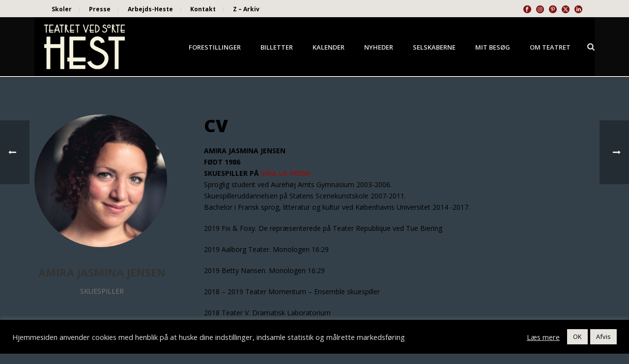

--- FILE ---
content_type: text/html; charset=UTF-8
request_url: https://www.sortehest.com/team/amira-jasmina-jensen/
body_size: 23621
content:
<!DOCTYPE html>
<html lang="da-DK" >
<head>
		<meta charset="UTF-8" /><meta name="viewport" content="width=device-width, initial-scale=1.0, minimum-scale=1.0, maximum-scale=1.0, user-scalable=0" /><meta http-equiv="X-UA-Compatible" content="IE=edge,chrome=1" /><meta name="format-detection" content="telephone=no"><link href="https://fonts.googleapis.com/css?family=Lato:100,100i,200,200i,300,300i,400,400i,500,500i,600,600i,700,700i,800,800i,900,900i%7COpen+Sans:100,100i,200,200i,300,300i,400,400i,500,500i,600,600i,700,700i,800,800i,900,900i%7CIndie+Flower:100,100i,200,200i,300,300i,400,400i,500,500i,600,600i,700,700i,800,800i,900,900i%7COswald:100,100i,200,200i,300,300i,400,400i,500,500i,600,600i,700,700i,800,800i,900,900i" rel="stylesheet"><script type="text/javascript">var ajaxurl = "https://www.sortehest.com/wp-admin/admin-ajax.php";</script><meta name='robots' content='index, follow, max-image-preview:large, max-snippet:-1, max-video-preview:-1' />
	<style>img:is([sizes="auto" i], [sizes^="auto," i]) { contain-intrinsic-size: 3000px 1500px }</style>
	
		<style id="critical-path-css" type="text/css">
			body,html{width:100%;height:100%;margin:0;padding:0}.page-preloader{top:0;left:0;z-index:999;position:fixed;height:100%;width:100%;text-align:center}.preloader-preview-area{animation-delay:-.2s;top:50%;-ms-transform:translateY(100%);transform:translateY(100%);margin-top:10px;max-height:calc(50% - 20px);opacity:1;width:100%;text-align:center;position:absolute}.preloader-logo{max-width:90%;top:50%;-ms-transform:translateY(-100%);transform:translateY(-100%);margin:-10px auto 0 auto;max-height:calc(50% - 20px);opacity:1;position:relative}.ball-pulse>div{width:15px;height:15px;border-radius:100%;margin:2px;animation-fill-mode:both;display:inline-block;animation:ball-pulse .75s infinite cubic-bezier(.2,.68,.18,1.08)}.ball-pulse>div:nth-child(1){animation-delay:-.36s}.ball-pulse>div:nth-child(2){animation-delay:-.24s}.ball-pulse>div:nth-child(3){animation-delay:-.12s}@keyframes ball-pulse{0%{transform:scale(1);opacity:1}45%{transform:scale(.1);opacity:.7}80%{transform:scale(1);opacity:1}}.ball-clip-rotate-pulse{position:relative;-ms-transform:translateY(-15px) translateX(-10px);transform:translateY(-15px) translateX(-10px);display:inline-block}.ball-clip-rotate-pulse>div{animation-fill-mode:both;position:absolute;top:0;left:0;border-radius:100%}.ball-clip-rotate-pulse>div:first-child{height:36px;width:36px;top:7px;left:-7px;animation:ball-clip-rotate-pulse-scale 1s 0s cubic-bezier(.09,.57,.49,.9) infinite}.ball-clip-rotate-pulse>div:last-child{position:absolute;width:50px;height:50px;left:-16px;top:-2px;background:0 0;border:2px solid;animation:ball-clip-rotate-pulse-rotate 1s 0s cubic-bezier(.09,.57,.49,.9) infinite;animation-duration:1s}@keyframes ball-clip-rotate-pulse-rotate{0%{transform:rotate(0) scale(1)}50%{transform:rotate(180deg) scale(.6)}100%{transform:rotate(360deg) scale(1)}}@keyframes ball-clip-rotate-pulse-scale{30%{transform:scale(.3)}100%{transform:scale(1)}}@keyframes square-spin{25%{transform:perspective(100px) rotateX(180deg) rotateY(0)}50%{transform:perspective(100px) rotateX(180deg) rotateY(180deg)}75%{transform:perspective(100px) rotateX(0) rotateY(180deg)}100%{transform:perspective(100px) rotateX(0) rotateY(0)}}.square-spin{display:inline-block}.square-spin>div{animation-fill-mode:both;width:50px;height:50px;animation:square-spin 3s 0s cubic-bezier(.09,.57,.49,.9) infinite}.cube-transition{position:relative;-ms-transform:translate(-25px,-25px);transform:translate(-25px,-25px);display:inline-block}.cube-transition>div{animation-fill-mode:both;width:15px;height:15px;position:absolute;top:-5px;left:-5px;animation:cube-transition 1.6s 0s infinite ease-in-out}.cube-transition>div:last-child{animation-delay:-.8s}@keyframes cube-transition{25%{transform:translateX(50px) scale(.5) rotate(-90deg)}50%{transform:translate(50px,50px) rotate(-180deg)}75%{transform:translateY(50px) scale(.5) rotate(-270deg)}100%{transform:rotate(-360deg)}}.ball-scale>div{border-radius:100%;margin:2px;animation-fill-mode:both;display:inline-block;height:60px;width:60px;animation:ball-scale 1s 0s ease-in-out infinite}@keyframes ball-scale{0%{transform:scale(0)}100%{transform:scale(1);opacity:0}}.line-scale>div{animation-fill-mode:both;display:inline-block;width:5px;height:50px;border-radius:2px;margin:2px}.line-scale>div:nth-child(1){animation:line-scale 1s -.5s infinite cubic-bezier(.2,.68,.18,1.08)}.line-scale>div:nth-child(2){animation:line-scale 1s -.4s infinite cubic-bezier(.2,.68,.18,1.08)}.line-scale>div:nth-child(3){animation:line-scale 1s -.3s infinite cubic-bezier(.2,.68,.18,1.08)}.line-scale>div:nth-child(4){animation:line-scale 1s -.2s infinite cubic-bezier(.2,.68,.18,1.08)}.line-scale>div:nth-child(5){animation:line-scale 1s -.1s infinite cubic-bezier(.2,.68,.18,1.08)}@keyframes line-scale{0%{transform:scaley(1)}50%{transform:scaley(.4)}100%{transform:scaley(1)}}.ball-scale-multiple{position:relative;-ms-transform:translateY(30px);transform:translateY(30px);display:inline-block}.ball-scale-multiple>div{border-radius:100%;animation-fill-mode:both;margin:2px;position:absolute;left:-30px;top:0;opacity:0;margin:0;width:50px;height:50px;animation:ball-scale-multiple 1s 0s linear infinite}.ball-scale-multiple>div:nth-child(2){animation-delay:-.2s}.ball-scale-multiple>div:nth-child(3){animation-delay:-.2s}@keyframes ball-scale-multiple{0%{transform:scale(0);opacity:0}5%{opacity:1}100%{transform:scale(1);opacity:0}}.ball-pulse-sync{display:inline-block}.ball-pulse-sync>div{width:15px;height:15px;border-radius:100%;margin:2px;animation-fill-mode:both;display:inline-block}.ball-pulse-sync>div:nth-child(1){animation:ball-pulse-sync .6s -.21s infinite ease-in-out}.ball-pulse-sync>div:nth-child(2){animation:ball-pulse-sync .6s -.14s infinite ease-in-out}.ball-pulse-sync>div:nth-child(3){animation:ball-pulse-sync .6s -70ms infinite ease-in-out}@keyframes ball-pulse-sync{33%{transform:translateY(10px)}66%{transform:translateY(-10px)}100%{transform:translateY(0)}}.transparent-circle{display:inline-block;border-top:.5em solid rgba(255,255,255,.2);border-right:.5em solid rgba(255,255,255,.2);border-bottom:.5em solid rgba(255,255,255,.2);border-left:.5em solid #fff;transform:translateZ(0);animation:transparent-circle 1.1s infinite linear;width:50px;height:50px;border-radius:50%}.transparent-circle:after{border-radius:50%;width:10em;height:10em}@keyframes transparent-circle{0%{transform:rotate(0)}100%{transform:rotate(360deg)}}.ball-spin-fade-loader{position:relative;top:-10px;left:-10px;display:inline-block}.ball-spin-fade-loader>div{width:15px;height:15px;border-radius:100%;margin:2px;animation-fill-mode:both;position:absolute;animation:ball-spin-fade-loader 1s infinite linear}.ball-spin-fade-loader>div:nth-child(1){top:25px;left:0;animation-delay:-.84s;-webkit-animation-delay:-.84s}.ball-spin-fade-loader>div:nth-child(2){top:17.05px;left:17.05px;animation-delay:-.72s;-webkit-animation-delay:-.72s}.ball-spin-fade-loader>div:nth-child(3){top:0;left:25px;animation-delay:-.6s;-webkit-animation-delay:-.6s}.ball-spin-fade-loader>div:nth-child(4){top:-17.05px;left:17.05px;animation-delay:-.48s;-webkit-animation-delay:-.48s}.ball-spin-fade-loader>div:nth-child(5){top:-25px;left:0;animation-delay:-.36s;-webkit-animation-delay:-.36s}.ball-spin-fade-loader>div:nth-child(6){top:-17.05px;left:-17.05px;animation-delay:-.24s;-webkit-animation-delay:-.24s}.ball-spin-fade-loader>div:nth-child(7){top:0;left:-25px;animation-delay:-.12s;-webkit-animation-delay:-.12s}.ball-spin-fade-loader>div:nth-child(8){top:17.05px;left:-17.05px;animation-delay:0s;-webkit-animation-delay:0s}@keyframes ball-spin-fade-loader{50%{opacity:.3;transform:scale(.4)}100%{opacity:1;transform:scale(1)}}		</style>

		
	<!-- This site is optimized with the Yoast SEO plugin v26.7 - https://yoast.com/wordpress/plugins/seo/ -->
	<title>AMIRA JASMINA JENSEN - Teatret ved Sorte Hest</title>
	<link rel="canonical" href="https://www.sortehest.com/team/amira-jasmina-jensen/" />
	<meta property="og:locale" content="da_DK" />
	<meta property="og:type" content="article" />
	<meta property="og:title" content="AMIRA JASMINA JENSEN - Teatret ved Sorte Hest" />
	<meta property="og:description" content="CV AMIRA JASMINA JENSEN FØDT 1986 SKUESPILLER PÅ VIVA LA FRIDA!  Sproglig student ved Aurehøj Amts Gymnasium 2003-2006. Skuespilleruddannelsen på Statens Scenekunstskole 2007-2011. Bachelor i Fransk sprog, litteratur og kultur ved Københavns Universitet 2014 -2017. 2019 Fix &amp; Foxy. De repræsenterede på Teater Republique ved Tue Biering 2019 Aalborg Teater. Monologen 16:29 2019 Betty Nansen. [&hellip;]" />
	<meta property="og:url" content="https://www.sortehest.com/team/amira-jasmina-jensen/" />
	<meta property="og:site_name" content="Teatret ved Sorte Hest" />
	<meta property="article:modified_time" content="2021-06-23T09:23:54+00:00" />
	<meta property="og:image" content="https://www.sortehest.com/wp-content/uploads/2019/10/skrmbillede-2019-10-21-kl.-15.01.00.png" />
	<meta property="og:image:width" content="730" />
	<meta property="og:image:height" content="846" />
	<meta property="og:image:type" content="image/png" />
	<meta name="twitter:card" content="summary_large_image" />
	<meta name="twitter:label1" content="Estimeret læsetid" />
	<meta name="twitter:data1" content="1 minut" />
	<script type="application/ld+json" class="yoast-schema-graph">{"@context":"https://schema.org","@graph":[{"@type":"WebPage","@id":"https://www.sortehest.com/team/amira-jasmina-jensen/","url":"https://www.sortehest.com/team/amira-jasmina-jensen/","name":"AMIRA JASMINA JENSEN - Teatret ved Sorte Hest","isPartOf":{"@id":"https://www.sortehest.com/#website"},"primaryImageOfPage":{"@id":"https://www.sortehest.com/team/amira-jasmina-jensen/#primaryimage"},"image":{"@id":"https://www.sortehest.com/team/amira-jasmina-jensen/#primaryimage"},"thumbnailUrl":"https://www.sortehest.com/wp-content/uploads/2019/10/skrmbillede-2019-10-21-kl.-15.01.00.png","datePublished":"2017-06-14T13:01:38+00:00","dateModified":"2021-06-23T09:23:54+00:00","breadcrumb":{"@id":"https://www.sortehest.com/team/amira-jasmina-jensen/#breadcrumb"},"inLanguage":"da-DK","potentialAction":[{"@type":"ReadAction","target":["https://www.sortehest.com/team/amira-jasmina-jensen/"]}]},{"@type":"ImageObject","inLanguage":"da-DK","@id":"https://www.sortehest.com/team/amira-jasmina-jensen/#primaryimage","url":"https://www.sortehest.com/wp-content/uploads/2019/10/skrmbillede-2019-10-21-kl.-15.01.00.png","contentUrl":"https://www.sortehest.com/wp-content/uploads/2019/10/skrmbillede-2019-10-21-kl.-15.01.00.png","width":730,"height":846,"caption":"AMIRA JENSEN"},{"@type":"BreadcrumbList","@id":"https://www.sortehest.com/team/amira-jasmina-jensen/#breadcrumb","itemListElement":[{"@type":"ListItem","position":1,"name":"Hjem","item":"https://www.sortehest.com/"},{"@type":"ListItem","position":2,"name":"Employees","item":"https://www.sortehest.com/team/"},{"@type":"ListItem","position":3,"name":"AMIRA JASMINA JENSEN"}]},{"@type":"WebSite","@id":"https://www.sortehest.com/#website","url":"https://www.sortehest.com/","name":"Teatret ved Sorte Hest","description":"Teatret ved Sorte Hest","potentialAction":[{"@type":"SearchAction","target":{"@type":"EntryPoint","urlTemplate":"https://www.sortehest.com/?s={search_term_string}"},"query-input":{"@type":"PropertyValueSpecification","valueRequired":true,"valueName":"search_term_string"}}],"inLanguage":"da-DK"}]}</script>
	<!-- / Yoast SEO plugin. -->


<link rel="alternate" type="application/rss+xml" title="Teatret ved Sorte Hest &raquo; Feed" href="https://www.sortehest.com/feed/" />
<link rel="alternate" type="application/rss+xml" title="Teatret ved Sorte Hest &raquo;-kommentar-feed" href="https://www.sortehest.com/comments/feed/" />

<link rel="shortcut icon" href="https://sortehest.onpressidium.com/wp-content/uploads/2017/02/favicon.png"  />
<script type="text/javascript">window.abb = {};php = {};window.PHP = {};PHP.ajax = "https://www.sortehest.com/wp-admin/admin-ajax.php";PHP.wp_p_id = "17325";var mk_header_parallax, mk_banner_parallax, mk_page_parallax, mk_footer_parallax, mk_body_parallax;var mk_images_dir = "https://www.sortehest.com/wp-content/themes/jupiter/assets/images",mk_theme_js_path = "https://www.sortehest.com/wp-content/themes/jupiter/assets/js",mk_theme_dir = "https://www.sortehest.com/wp-content/themes/jupiter",mk_captcha_placeholder = "Enter Captcha",mk_captcha_invalid_txt = "Invalid. Try again.",mk_captcha_correct_txt = "Captcha correct.",mk_responsive_nav_width = 1140,mk_vertical_header_back = "Back",mk_vertical_header_anim = "1",mk_check_rtl = true,mk_grid_width = 1140,mk_ajax_search_option = "fullscreen_search",mk_preloader_bg_color = "#e7e4d9",mk_accent_color = "#821517",mk_go_to_top =  "true",mk_smooth_scroll =  "false",mk_show_background_video =  "true",mk_preloader_bar_color = "#821517",mk_preloader_logo = "";var mk_header_parallax = false,mk_banner_parallax = false,mk_footer_parallax = false,mk_body_parallax = false,mk_no_more_posts = "No More Posts",mk_typekit_id   = "",mk_google_fonts = ["Open Sans:100italic,200italic,300italic,400italic,500italic,600italic,700italic,800italic,900italic,100,200,300,400,500,600,700,800,900"],mk_global_lazyload = true;</script><link rel='stylesheet' id='layerslider-css' href='https://www.sortehest.com/wp-content/plugins/LayerSlider/assets/static/layerslider/css/layerslider.css?ver=7.15.1' type='text/css' media='all' />
<link rel='stylesheet' id='wp-block-library-css' href='https://www.sortehest.com/wp-includes/css/dist/block-library/style.min.css?ver=947c3dd74b88bcca9fbae33a0b202b5b' type='text/css' media='all' />
<style id='wp-block-library-theme-inline-css' type='text/css'>
.wp-block-audio :where(figcaption){color:#555;font-size:13px;text-align:center}.is-dark-theme .wp-block-audio :where(figcaption){color:#ffffffa6}.wp-block-audio{margin:0 0 1em}.wp-block-code{border:1px solid #ccc;border-radius:4px;font-family:Menlo,Consolas,monaco,monospace;padding:.8em 1em}.wp-block-embed :where(figcaption){color:#555;font-size:13px;text-align:center}.is-dark-theme .wp-block-embed :where(figcaption){color:#ffffffa6}.wp-block-embed{margin:0 0 1em}.blocks-gallery-caption{color:#555;font-size:13px;text-align:center}.is-dark-theme .blocks-gallery-caption{color:#ffffffa6}:root :where(.wp-block-image figcaption){color:#555;font-size:13px;text-align:center}.is-dark-theme :root :where(.wp-block-image figcaption){color:#ffffffa6}.wp-block-image{margin:0 0 1em}.wp-block-pullquote{border-bottom:4px solid;border-top:4px solid;color:currentColor;margin-bottom:1.75em}.wp-block-pullquote cite,.wp-block-pullquote footer,.wp-block-pullquote__citation{color:currentColor;font-size:.8125em;font-style:normal;text-transform:uppercase}.wp-block-quote{border-left:.25em solid;margin:0 0 1.75em;padding-left:1em}.wp-block-quote cite,.wp-block-quote footer{color:currentColor;font-size:.8125em;font-style:normal;position:relative}.wp-block-quote:where(.has-text-align-right){border-left:none;border-right:.25em solid;padding-left:0;padding-right:1em}.wp-block-quote:where(.has-text-align-center){border:none;padding-left:0}.wp-block-quote.is-large,.wp-block-quote.is-style-large,.wp-block-quote:where(.is-style-plain){border:none}.wp-block-search .wp-block-search__label{font-weight:700}.wp-block-search__button{border:1px solid #ccc;padding:.375em .625em}:where(.wp-block-group.has-background){padding:1.25em 2.375em}.wp-block-separator.has-css-opacity{opacity:.4}.wp-block-separator{border:none;border-bottom:2px solid;margin-left:auto;margin-right:auto}.wp-block-separator.has-alpha-channel-opacity{opacity:1}.wp-block-separator:not(.is-style-wide):not(.is-style-dots){width:100px}.wp-block-separator.has-background:not(.is-style-dots){border-bottom:none;height:1px}.wp-block-separator.has-background:not(.is-style-wide):not(.is-style-dots){height:2px}.wp-block-table{margin:0 0 1em}.wp-block-table td,.wp-block-table th{word-break:normal}.wp-block-table :where(figcaption){color:#555;font-size:13px;text-align:center}.is-dark-theme .wp-block-table :where(figcaption){color:#ffffffa6}.wp-block-video :where(figcaption){color:#555;font-size:13px;text-align:center}.is-dark-theme .wp-block-video :where(figcaption){color:#ffffffa6}.wp-block-video{margin:0 0 1em}:root :where(.wp-block-template-part.has-background){margin-bottom:0;margin-top:0;padding:1.25em 2.375em}
</style>
<style id='classic-theme-styles-inline-css' type='text/css'>
/*! This file is auto-generated */
.wp-block-button__link{color:#fff;background-color:#32373c;border-radius:9999px;box-shadow:none;text-decoration:none;padding:calc(.667em + 2px) calc(1.333em + 2px);font-size:1.125em}.wp-block-file__button{background:#32373c;color:#fff;text-decoration:none}
</style>
<style id='global-styles-inline-css' type='text/css'>
:root{--wp--preset--aspect-ratio--square: 1;--wp--preset--aspect-ratio--4-3: 4/3;--wp--preset--aspect-ratio--3-4: 3/4;--wp--preset--aspect-ratio--3-2: 3/2;--wp--preset--aspect-ratio--2-3: 2/3;--wp--preset--aspect-ratio--16-9: 16/9;--wp--preset--aspect-ratio--9-16: 9/16;--wp--preset--color--black: #000000;--wp--preset--color--cyan-bluish-gray: #abb8c3;--wp--preset--color--white: #ffffff;--wp--preset--color--pale-pink: #f78da7;--wp--preset--color--vivid-red: #cf2e2e;--wp--preset--color--luminous-vivid-orange: #ff6900;--wp--preset--color--luminous-vivid-amber: #fcb900;--wp--preset--color--light-green-cyan: #7bdcb5;--wp--preset--color--vivid-green-cyan: #00d084;--wp--preset--color--pale-cyan-blue: #8ed1fc;--wp--preset--color--vivid-cyan-blue: #0693e3;--wp--preset--color--vivid-purple: #9b51e0;--wp--preset--gradient--vivid-cyan-blue-to-vivid-purple: linear-gradient(135deg,rgba(6,147,227,1) 0%,rgb(155,81,224) 100%);--wp--preset--gradient--light-green-cyan-to-vivid-green-cyan: linear-gradient(135deg,rgb(122,220,180) 0%,rgb(0,208,130) 100%);--wp--preset--gradient--luminous-vivid-amber-to-luminous-vivid-orange: linear-gradient(135deg,rgba(252,185,0,1) 0%,rgba(255,105,0,1) 100%);--wp--preset--gradient--luminous-vivid-orange-to-vivid-red: linear-gradient(135deg,rgba(255,105,0,1) 0%,rgb(207,46,46) 100%);--wp--preset--gradient--very-light-gray-to-cyan-bluish-gray: linear-gradient(135deg,rgb(238,238,238) 0%,rgb(169,184,195) 100%);--wp--preset--gradient--cool-to-warm-spectrum: linear-gradient(135deg,rgb(74,234,220) 0%,rgb(151,120,209) 20%,rgb(207,42,186) 40%,rgb(238,44,130) 60%,rgb(251,105,98) 80%,rgb(254,248,76) 100%);--wp--preset--gradient--blush-light-purple: linear-gradient(135deg,rgb(255,206,236) 0%,rgb(152,150,240) 100%);--wp--preset--gradient--blush-bordeaux: linear-gradient(135deg,rgb(254,205,165) 0%,rgb(254,45,45) 50%,rgb(107,0,62) 100%);--wp--preset--gradient--luminous-dusk: linear-gradient(135deg,rgb(255,203,112) 0%,rgb(199,81,192) 50%,rgb(65,88,208) 100%);--wp--preset--gradient--pale-ocean: linear-gradient(135deg,rgb(255,245,203) 0%,rgb(182,227,212) 50%,rgb(51,167,181) 100%);--wp--preset--gradient--electric-grass: linear-gradient(135deg,rgb(202,248,128) 0%,rgb(113,206,126) 100%);--wp--preset--gradient--midnight: linear-gradient(135deg,rgb(2,3,129) 0%,rgb(40,116,252) 100%);--wp--preset--font-size--small: 13px;--wp--preset--font-size--medium: 20px;--wp--preset--font-size--large: 36px;--wp--preset--font-size--x-large: 42px;--wp--preset--spacing--20: 0.44rem;--wp--preset--spacing--30: 0.67rem;--wp--preset--spacing--40: 1rem;--wp--preset--spacing--50: 1.5rem;--wp--preset--spacing--60: 2.25rem;--wp--preset--spacing--70: 3.38rem;--wp--preset--spacing--80: 5.06rem;--wp--preset--shadow--natural: 6px 6px 9px rgba(0, 0, 0, 0.2);--wp--preset--shadow--deep: 12px 12px 50px rgba(0, 0, 0, 0.4);--wp--preset--shadow--sharp: 6px 6px 0px rgba(0, 0, 0, 0.2);--wp--preset--shadow--outlined: 6px 6px 0px -3px rgba(255, 255, 255, 1), 6px 6px rgba(0, 0, 0, 1);--wp--preset--shadow--crisp: 6px 6px 0px rgba(0, 0, 0, 1);}:where(.is-layout-flex){gap: 0.5em;}:where(.is-layout-grid){gap: 0.5em;}body .is-layout-flex{display: flex;}.is-layout-flex{flex-wrap: wrap;align-items: center;}.is-layout-flex > :is(*, div){margin: 0;}body .is-layout-grid{display: grid;}.is-layout-grid > :is(*, div){margin: 0;}:where(.wp-block-columns.is-layout-flex){gap: 2em;}:where(.wp-block-columns.is-layout-grid){gap: 2em;}:where(.wp-block-post-template.is-layout-flex){gap: 1.25em;}:where(.wp-block-post-template.is-layout-grid){gap: 1.25em;}.has-black-color{color: var(--wp--preset--color--black) !important;}.has-cyan-bluish-gray-color{color: var(--wp--preset--color--cyan-bluish-gray) !important;}.has-white-color{color: var(--wp--preset--color--white) !important;}.has-pale-pink-color{color: var(--wp--preset--color--pale-pink) !important;}.has-vivid-red-color{color: var(--wp--preset--color--vivid-red) !important;}.has-luminous-vivid-orange-color{color: var(--wp--preset--color--luminous-vivid-orange) !important;}.has-luminous-vivid-amber-color{color: var(--wp--preset--color--luminous-vivid-amber) !important;}.has-light-green-cyan-color{color: var(--wp--preset--color--light-green-cyan) !important;}.has-vivid-green-cyan-color{color: var(--wp--preset--color--vivid-green-cyan) !important;}.has-pale-cyan-blue-color{color: var(--wp--preset--color--pale-cyan-blue) !important;}.has-vivid-cyan-blue-color{color: var(--wp--preset--color--vivid-cyan-blue) !important;}.has-vivid-purple-color{color: var(--wp--preset--color--vivid-purple) !important;}.has-black-background-color{background-color: var(--wp--preset--color--black) !important;}.has-cyan-bluish-gray-background-color{background-color: var(--wp--preset--color--cyan-bluish-gray) !important;}.has-white-background-color{background-color: var(--wp--preset--color--white) !important;}.has-pale-pink-background-color{background-color: var(--wp--preset--color--pale-pink) !important;}.has-vivid-red-background-color{background-color: var(--wp--preset--color--vivid-red) !important;}.has-luminous-vivid-orange-background-color{background-color: var(--wp--preset--color--luminous-vivid-orange) !important;}.has-luminous-vivid-amber-background-color{background-color: var(--wp--preset--color--luminous-vivid-amber) !important;}.has-light-green-cyan-background-color{background-color: var(--wp--preset--color--light-green-cyan) !important;}.has-vivid-green-cyan-background-color{background-color: var(--wp--preset--color--vivid-green-cyan) !important;}.has-pale-cyan-blue-background-color{background-color: var(--wp--preset--color--pale-cyan-blue) !important;}.has-vivid-cyan-blue-background-color{background-color: var(--wp--preset--color--vivid-cyan-blue) !important;}.has-vivid-purple-background-color{background-color: var(--wp--preset--color--vivid-purple) !important;}.has-black-border-color{border-color: var(--wp--preset--color--black) !important;}.has-cyan-bluish-gray-border-color{border-color: var(--wp--preset--color--cyan-bluish-gray) !important;}.has-white-border-color{border-color: var(--wp--preset--color--white) !important;}.has-pale-pink-border-color{border-color: var(--wp--preset--color--pale-pink) !important;}.has-vivid-red-border-color{border-color: var(--wp--preset--color--vivid-red) !important;}.has-luminous-vivid-orange-border-color{border-color: var(--wp--preset--color--luminous-vivid-orange) !important;}.has-luminous-vivid-amber-border-color{border-color: var(--wp--preset--color--luminous-vivid-amber) !important;}.has-light-green-cyan-border-color{border-color: var(--wp--preset--color--light-green-cyan) !important;}.has-vivid-green-cyan-border-color{border-color: var(--wp--preset--color--vivid-green-cyan) !important;}.has-pale-cyan-blue-border-color{border-color: var(--wp--preset--color--pale-cyan-blue) !important;}.has-vivid-cyan-blue-border-color{border-color: var(--wp--preset--color--vivid-cyan-blue) !important;}.has-vivid-purple-border-color{border-color: var(--wp--preset--color--vivid-purple) !important;}.has-vivid-cyan-blue-to-vivid-purple-gradient-background{background: var(--wp--preset--gradient--vivid-cyan-blue-to-vivid-purple) !important;}.has-light-green-cyan-to-vivid-green-cyan-gradient-background{background: var(--wp--preset--gradient--light-green-cyan-to-vivid-green-cyan) !important;}.has-luminous-vivid-amber-to-luminous-vivid-orange-gradient-background{background: var(--wp--preset--gradient--luminous-vivid-amber-to-luminous-vivid-orange) !important;}.has-luminous-vivid-orange-to-vivid-red-gradient-background{background: var(--wp--preset--gradient--luminous-vivid-orange-to-vivid-red) !important;}.has-very-light-gray-to-cyan-bluish-gray-gradient-background{background: var(--wp--preset--gradient--very-light-gray-to-cyan-bluish-gray) !important;}.has-cool-to-warm-spectrum-gradient-background{background: var(--wp--preset--gradient--cool-to-warm-spectrum) !important;}.has-blush-light-purple-gradient-background{background: var(--wp--preset--gradient--blush-light-purple) !important;}.has-blush-bordeaux-gradient-background{background: var(--wp--preset--gradient--blush-bordeaux) !important;}.has-luminous-dusk-gradient-background{background: var(--wp--preset--gradient--luminous-dusk) !important;}.has-pale-ocean-gradient-background{background: var(--wp--preset--gradient--pale-ocean) !important;}.has-electric-grass-gradient-background{background: var(--wp--preset--gradient--electric-grass) !important;}.has-midnight-gradient-background{background: var(--wp--preset--gradient--midnight) !important;}.has-small-font-size{font-size: var(--wp--preset--font-size--small) !important;}.has-medium-font-size{font-size: var(--wp--preset--font-size--medium) !important;}.has-large-font-size{font-size: var(--wp--preset--font-size--large) !important;}.has-x-large-font-size{font-size: var(--wp--preset--font-size--x-large) !important;}
:where(.wp-block-post-template.is-layout-flex){gap: 1.25em;}:where(.wp-block-post-template.is-layout-grid){gap: 1.25em;}
:where(.wp-block-columns.is-layout-flex){gap: 2em;}:where(.wp-block-columns.is-layout-grid){gap: 2em;}
:root :where(.wp-block-pullquote){font-size: 1.5em;line-height: 1.6;}
</style>
<link rel='stylesheet' id='cookie-law-info-css' href='https://www.sortehest.com/wp-content/plugins/cookie-law-info/legacy/public/css/cookie-law-info-public.css?ver=3.3.9.1' type='text/css' media='all' />
<link rel='stylesheet' id='cookie-law-info-gdpr-css' href='https://www.sortehest.com/wp-content/plugins/cookie-law-info/legacy/public/css/cookie-law-info-gdpr.css?ver=3.3.9.1' type='text/css' media='all' />
<link rel='stylesheet' id='theme-styles-css' href='https://www.sortehest.com/wp-content/themes/jupiter/assets/stylesheet/min/full-styles.6.12.3.css?ver=1768459658' type='text/css' media='all' />
<style id='theme-styles-inline-css' type='text/css'>

			#wpadminbar {
				-webkit-backface-visibility: hidden;
				backface-visibility: hidden;
				-webkit-perspective: 1000;
				-ms-perspective: 1000;
				perspective: 1000;
				-webkit-transform: translateZ(0px);
				-ms-transform: translateZ(0px);
				transform: translateZ(0px);
			}
			@media screen and (max-width: 600px) {
				#wpadminbar {
					position: fixed !important;
				}
			}
		
body { transform:unset;background-color:#fff; } .hb-custom-header #mk-page-introduce, .mk-header { transform:unset;background-color:#f7f5f3;background-size:cover;-webkit-background-size:cover;-moz-background-size:cover; } .hb-custom-header > div, .mk-header-bg { transform:unset;background-color:#0a0a0a;background-repeat:no-repeat;background-size:cover;-webkit-background-size:cover;-moz-background-size:cover; } .mk-classic-nav-bg { background-color:#000000; } .master-holder-bg { transform:unset;background-image:url(https://sortehest.onpressidium.com/wp-content/uploads/2016/07/Baggrund-under-tekst7.gif);background-repeat:repeat;background-position:left top;background-attachment:fixed; } #mk-footer { transform:unset;background-color:#e7e4df; } #mk-boxed-layout { -webkit-box-shadow:0 0 0px rgba(0, 0, 0, 0); -moz-box-shadow:0 0 0px rgba(0, 0, 0, 0); box-shadow:0 0 0px rgba(0, 0, 0, 0); } .mk-news-tab .mk-tabs-tabs .is-active a, .mk-fancy-title.pattern-style span, .mk-fancy-title.pattern-style.color-gradient span:after, .page-bg-color { background-color:; } .page-title { font-size:20px; color:#000000; text-transform:uppercase; font-weight:700; letter-spacing:2px; } .page-subtitle { font-size:14px; line-height:100%; color:#000000; font-size:14px; text-transform:none; } .mk-header { border-bottom:1px solid #000000; } .header-style-1 .mk-header-padding-wrapper, .header-style-2 .mk-header-padding-wrapper, .header-style-3 .mk-header-padding-wrapper { padding-top:156px; } .mk-process-steps[max-width~="950px"] ul::before { display:none !important; } .mk-process-steps[max-width~="950px"] li { margin-bottom:30px !important; width:100% !important; text-align:center; } .mk-event-countdown-ul[max-width~="750px"] li { width:90%; display:block; margin:0 auto 15px; } body { font-family:HelveticaNeue-Light, Helvetica Neue Light, Helvetica Neue, sans-serif } body { font-family:Open Sans } @font-face { font-family:'star'; src:url('https://www.sortehest.com/wp-content/themes/jupiter/assets/stylesheet/fonts/star/font.eot'); src:url('https://www.sortehest.com/wp-content/themes/jupiter/assets/stylesheet/fonts/star/font.eot?#iefix') format('embedded-opentype'), url('https://www.sortehest.com/wp-content/themes/jupiter/assets/stylesheet/fonts/star/font.woff') format('woff'), url('https://www.sortehest.com/wp-content/themes/jupiter/assets/stylesheet/fonts/star/font.ttf') format('truetype'), url('https://www.sortehest.com/wp-content/themes/jupiter/assets/stylesheet/fonts/star/font.svg#star') format('svg'); font-weight:normal; font-style:normal; } @font-face { font-family:'WooCommerce'; src:url('https://www.sortehest.com/wp-content/themes/jupiter/assets/stylesheet/fonts/woocommerce/font.eot'); src:url('https://www.sortehest.com/wp-content/themes/jupiter/assets/stylesheet/fonts/woocommerce/font.eot?#iefix') format('embedded-opentype'), url('https://www.sortehest.com/wp-content/themes/jupiter/assets/stylesheet/fonts/woocommerce/font.woff') format('woff'), url('https://www.sortehest.com/wp-content/themes/jupiter/assets/stylesheet/fonts/woocommerce/font.ttf') format('truetype'), url('https://www.sortehest.com/wp-content/themes/jupiter/assets/stylesheet/fonts/woocommerce/font.svg#WooCommerce') format('svg'); font-weight:normal; font-style:normal; } body {background-color:#344049;} .mk-toolbar-holder { padding:0 0px; margin:0px -10px 0px 0px; } .mk-toolbar-navigation ul li a { line-height:10px; display:inline-block; padding:0px 15px 0px 15px; margin-right:0px; border-right:1px solid rgba(128,128,128,.2); font-weight:bold; } .mk-toolbar-navigation ul li a:hover { color:#821517; } #theme-page .theme-page-wrapper .theme-content { padding:0px 0px; } #theme-page .theme-page-wrapper { margin:0px auto; } .vc_gitem-post-data { margin-bottom:20px; margin-left:20px; margin-right:20px; } .master-holder h4 { font-size:18px; color:#000000; font-weight:700 !important; text-transform:none; } .vc_btn3.vc_btn3-color-juicy-pink, .vc_btn3.vc_btn3-color-juicy-pink.vc_btn3-style-flat { color:#fff; background-color:#821517 !important; margin-left:20px; } .vc_btn3.vc_btn3-shape-rounded { border-radius:0px !important; } .mk-blog-hero.bold-style .mk-author-avatar img { display:none; } .mk-blog-hero.bold-style .mk-author-name { display:none; } .mk-blog-hero.bold-style .mk-publish-date { font-size:16px; font-weight:700; font-style:normal; } .mk-blog-single .blog-single-meta { margin-bottom:20px; float:left; display:none !important; } .mk-blog-single .blog-single-title, .mk-blog-hero .content-holder .the-title { text-transform:uppercase !important; font-weight:600 !important; color:#000000 !important; display:none !important;; } .mk-about-author-wrapper .mk-about-author-meta { display:block; display:none !important; } .single-social-section .mk-blog-print, .single-social-section .mk-love-holder { float:right; display:inline-block; margin-left:20px; display:none !important; } .mk-page-section .vc_row-fluid { position:relative; padding:10px 0 10px !important; } .mk-about-author-wrapper { border-bottom:2px solid #ddd; border-top:2px solid #ddd; padding:20px 0; margin-bottom:40px; display:none !important; } .blog-showcase-title { color:#e7e4df !important; } .mk-blog-showcase ul { color:#e7e4df !important; } .blog-showcase-more { color:#e7e4df !important; } .blog-showcase-extra-info time { display:block; margin-bottom:5px; border:1px solid rgba(153, 153, 153, 1) !important; color:#e7e4df !important; border-right:none !important;; border-left:none !important;; line-height:24px; } .mk-blog-newspaper-item .blog-item-holder { margin:0 12px 24px 12px; border:2px solid #000000 !important; background-color:#000000 !important; position:relative; box-shadow:0 0px 0px 0 rgba(0, 0, 0, 0.05); } .mk-blog-newspaper-item .the-title a { font-size:14px; line-height:18px; text-transform:uppercase; color:#ffffff; } .mk-blog-newspaper-item time a { font-size:11px; line-height:11px; color:#ffffff !important; font-style:italic; letter-spacing:1px; } .mk-blog-newspaper-item .newspaper-item-footer { background-color:#e7e4df !important; border-top:0px solid #e3e3e3; position:relative; z-index:2; display:none !important; } .mk-blog-newspaper-item .blog-loop-comments, .mk-blog-newspaper-item .newspaper-item-share, .mk-blog-newspaper-item .mk-love-holder { float:right; margin-left:15px; color:#000000 !important; cursor:pointer; font-size:11px; } .mk-blog-newspaper-item .mk-love-holder .mk-love-this svg { height:16px; fill:#000000 !important; } .mk-blog-newspaper-item .mk-love-holder .mk-love-this span { color:#000000 !important; } .mk-blog-newspaper-item .newspaper-item-footer .newspaper-social-share li a { width:30px; height:30px; border:1px solid #821517; margin:0 3px; border-radius:50%; display:block; } .mk-blog-newspaper-item .newspaper-item-footer .newspaper-social-share { display:none; list-style:none; margin:0; padding:15px; border-top:0px solid #f8f6f3 !important; text-align:center; background-color:#f8f6f3 !important; } .page-title { margin:10px 20px 5px; line-height:100%; -ms-word-wrap:break-word; word-wrap:break-word; } .page-title { font-size:30px; text-transform:uppercase; font-weight:900; letter-spacing:0px; } .mk-header { border-bottom:2px solid #000000; } .mk-edge-slider .mk-slider-slide.is-active .edge-fade-in .edge-title, .mk-edge-slider .mk-slider-slide.is-active .edge-fade-in .edge-desc, .mk-edge-slider .mk-slider-slide.is-active .edge-fade-in .edge-buttons { opacity:1; font-weight:bold !important; } #mk-filter-portfolio.sortable-classic-style ul li a.current { background-color:rgba(130,21,23,1) !important; border-radius:0px; color:#ffffff !important; } .mk-portfolio-classic-item .item-holder { background-color:#000000 !important; border:2px solid #000000 !important; overflow:hidden; } .portfolio-meta-wrapper .the-title a { text-transform:uppercase; letter-spacing:0px !important; color:#e7e4df !important; } .portfolio-meta-wrapper .the-title a:hover { text-transform:uppercase; letter-spacing:0px !important; color:#ffffff !important; } .mk-portfolio-classic-item .portfolio-categories a { color:#ffffff !important; opacity:0.7 !important; } .mk-portfolio-classic-item .portfolio-categories a:hover { color:#ffffff !important; opacity:1 !important; } .portfolio-meta-wrapper .the-excerpt { margin-top:10px; margin-bottom:0; opacity:1 !important; color:#ffffff !important; } .mk-employeee-networks .mk-svg-icon { width:16px !important; } .mk-single-employee .single-employee-sidebar { width:275px; padding-top:75px; padding-bottom:75px; } .mk-single-employee .single-employee-content { padding-left:345px; padding-top:75px; padding-bottom:75px; } .theme-page-wrapper .theme-content:not(.no-padding) { padding:0px 0 !important; } h1, h2 { line-height:1em; } #footer.footer-dark input[type="text"], .mc4wp-form input[type=date], .mc4wp-form input[type=email], .mc4wp-form input[type=tel], .mc4wp-form input[type=text], .mc4wp-form input[type=url], .mc4wp-form select, #footer.footer-dark input[type="text"] { border-style:solid; border-color:#000000; background-color:#ffffff; text-shadow:none; color:#000000; } .mc4wp-form input[type=submit] { cursor:pointer; display:inline-block; background-color:#821517; border:none; color:#ffffff; height:30px; font-size:12px; text-transform:uppercase; font-weight:900; } .boxzilla-close-icon { color:#e1ddd0 !important; }
</style>
<link rel='stylesheet' id='mkhb-render-css' href='https://www.sortehest.com/wp-content/themes/jupiter/header-builder/includes/assets/css/mkhb-render.css?ver=6.12.3' type='text/css' media='all' />
<link rel='stylesheet' id='mkhb-row-css' href='https://www.sortehest.com/wp-content/themes/jupiter/header-builder/includes/assets/css/mkhb-row.css?ver=6.12.3' type='text/css' media='all' />
<link rel='stylesheet' id='mkhb-column-css' href='https://www.sortehest.com/wp-content/themes/jupiter/header-builder/includes/assets/css/mkhb-column.css?ver=6.12.3' type='text/css' media='all' />
<link rel='stylesheet' id='theme-options-css' href='https://www.sortehest.com/wp-content/uploads/mk_assets/theme-options-production-1769807601.css?ver=1769807598' type='text/css' media='all' />
<link rel='stylesheet' id='jupiter-donut-shortcodes-css' href='https://www.sortehest.com/wp-content/plugins/jupiter-donut/assets/css/shortcodes-styles.min.css?ver=1.6.5' type='text/css' media='all' />
<script type="text/javascript" data-noptimize='' data-no-minify='' src="https://www.sortehest.com/wp-content/themes/jupiter/assets/js/plugins/wp-enqueue/webfontloader.js?ver=947c3dd74b88bcca9fbae33a0b202b5b" id="mk-webfontloader-js"></script>
<script type="text/javascript" id="mk-webfontloader-js-after">
/* <![CDATA[ */
WebFontConfig = {
	timeout: 2000
}

if ( mk_typekit_id.length > 0 ) {
	WebFontConfig.typekit = {
		id: mk_typekit_id
	}
}

if ( mk_google_fonts.length > 0 ) {
	WebFontConfig.google = {
		families:  mk_google_fonts
	}
}

if ( (mk_google_fonts.length > 0 || mk_typekit_id.length > 0) && navigator.userAgent.indexOf("Speed Insights") == -1) {
	WebFont.load( WebFontConfig );
}
		
/* ]]> */
</script>
<script type="text/javascript" src="https://www.sortehest.com/wp-includes/js/jquery/jquery.min.js?ver=3.7.1" id="jquery-core-js"></script>
<script type="text/javascript" src="https://www.sortehest.com/wp-includes/js/jquery/jquery-migrate.min.js?ver=3.4.1" id="jquery-migrate-js"></script>
<script type="text/javascript" id="layerslider-utils-js-extra">
/* <![CDATA[ */
var LS_Meta = {"v":"7.15.1","fixGSAP":"1"};
/* ]]> */
</script>
<script type="text/javascript" src="https://www.sortehest.com/wp-content/plugins/LayerSlider/assets/static/layerslider/js/layerslider.utils.js?ver=7.15.1" id="layerslider-utils-js"></script>
<script type="text/javascript" src="https://www.sortehest.com/wp-content/plugins/LayerSlider/assets/static/layerslider/js/layerslider.kreaturamedia.jquery.js?ver=7.15.1" id="layerslider-js"></script>
<script type="text/javascript" src="https://www.sortehest.com/wp-content/plugins/LayerSlider/assets/static/layerslider/js/layerslider.transitions.js?ver=7.15.1" id="layerslider-transitions-js"></script>
<script type="text/javascript" id="cookie-law-info-js-extra">
/* <![CDATA[ */
var Cli_Data = {"nn_cookie_ids":[],"cookielist":[],"non_necessary_cookies":[],"ccpaEnabled":"","ccpaRegionBased":"","ccpaBarEnabled":"","strictlyEnabled":["necessary","obligatoire"],"ccpaType":"gdpr","js_blocking":"1","custom_integration":"","triggerDomRefresh":"","secure_cookies":""};
var cli_cookiebar_settings = {"animate_speed_hide":"500","animate_speed_show":"500","background":"#000000","border":"#b1a6a6c2","border_on":"","button_1_button_colour":"#e7e4df","button_1_button_hover":"#b9b6b2","button_1_link_colour":"#000000","button_1_as_button":"1","button_1_new_win":"","button_2_button_colour":"#333","button_2_button_hover":"#292929","button_2_link_colour":"#e7e4df","button_2_as_button":"","button_2_hidebar":"","button_3_button_colour":"#e6e4de","button_3_button_hover":"#b8b6b2","button_3_link_colour":"#000000","button_3_as_button":"1","button_3_new_win":"","button_4_button_colour":"#000","button_4_button_hover":"#000000","button_4_link_colour":"#dddddd","button_4_as_button":"","button_7_button_colour":"#61a229","button_7_button_hover":"#4e8221","button_7_link_colour":"#fff","button_7_as_button":"1","button_7_new_win":"","font_family":"inherit","header_fix":"","notify_animate_hide":"1","notify_animate_show":"","notify_div_id":"#cookie-law-info-bar","notify_position_horizontal":"left","notify_position_vertical":"bottom","scroll_close":"","scroll_close_reload":"","accept_close_reload":"","reject_close_reload":"","showagain_tab":"","showagain_background":"#fff","showagain_border":"#000","showagain_div_id":"#cookie-law-info-again","showagain_x_position":"100px","text":"#e7e4df","show_once_yn":"","show_once":"10000","logging_on":"","as_popup":"","popup_overlay":"1","bar_heading_text":"","cookie_bar_as":"banner","popup_showagain_position":"bottom-right","widget_position":"left"};
var log_object = {"ajax_url":"https:\/\/www.sortehest.com\/wp-admin\/admin-ajax.php"};
/* ]]> */
</script>
<script type="text/javascript" src="https://www.sortehest.com/wp-content/plugins/cookie-law-info/legacy/public/js/cookie-law-info-public.js?ver=3.3.9.1" id="cookie-law-info-js"></script>
<script></script><meta name="generator" content="Powered by LayerSlider 7.15.1 - Build Heros, Sliders, and Popups. Create Animations and Beautiful, Rich Web Content as Easy as Never Before on WordPress." />
<!-- LayerSlider updates and docs at: https://layerslider.com -->
<link rel="https://api.w.org/" href="https://www.sortehest.com/wp-json/" /><link rel="EditURI" type="application/rsd+xml" title="RSD" href="https://www.sortehest.com/xmlrpc.php?rsd" />
<link rel="alternate" title="oEmbed (JSON)" type="application/json+oembed" href="https://www.sortehest.com/wp-json/oembed/1.0/embed?url=https%3A%2F%2Fwww.sortehest.com%2Fteam%2Famira-jasmina-jensen%2F" />
<link rel="alternate" title="oEmbed (XML)" type="text/xml+oembed" href="https://www.sortehest.com/wp-json/oembed/1.0/embed?url=https%3A%2F%2Fwww.sortehest.com%2Fteam%2Famira-jasmina-jensen%2F&#038;format=xml" />
<meta itemprop="author" content="Vinterberg" /><meta itemprop="datePublished" content="14. juni 2017" /><meta itemprop="dateModified" content="23. juni 2021" /><meta itemprop="publisher" content="Teatret ved Sorte Hest" /><script> var isTest = false; </script><meta name="generator" content="Powered by WPBakery Page Builder - drag and drop page builder for WordPress."/>
<script>(()=>{var o=[],i={};["on","off","toggle","show"].forEach((l=>{i[l]=function(){o.push([l,arguments])}})),window.Boxzilla=i,window.boxzilla_queue=o})();</script><meta name="generator" content="Powered by Slider Revolution 6.7.38 - responsive, Mobile-Friendly Slider Plugin for WordPress with comfortable drag and drop interface." />
<link rel="icon" href="https://www.sortehest.com/wp-content/uploads/2017/02/favicon-32x32.png" sizes="32x32" />
<link rel="icon" href="https://www.sortehest.com/wp-content/uploads/2017/02/favicon-192x192.png" sizes="192x192" />
<link rel="apple-touch-icon" href="https://www.sortehest.com/wp-content/uploads/2017/02/favicon-180x180.png" />
<meta name="msapplication-TileImage" content="https://www.sortehest.com/wp-content/uploads/2017/02/favicon-270x270.png" />
<script>function setREVStartSize(e){
			//window.requestAnimationFrame(function() {
				window.RSIW = window.RSIW===undefined ? window.innerWidth : window.RSIW;
				window.RSIH = window.RSIH===undefined ? window.innerHeight : window.RSIH;
				try {
					var pw = document.getElementById(e.c).parentNode.offsetWidth,
						newh;
					pw = pw===0 || isNaN(pw) || (e.l=="fullwidth" || e.layout=="fullwidth") ? window.RSIW : pw;
					e.tabw = e.tabw===undefined ? 0 : parseInt(e.tabw);
					e.thumbw = e.thumbw===undefined ? 0 : parseInt(e.thumbw);
					e.tabh = e.tabh===undefined ? 0 : parseInt(e.tabh);
					e.thumbh = e.thumbh===undefined ? 0 : parseInt(e.thumbh);
					e.tabhide = e.tabhide===undefined ? 0 : parseInt(e.tabhide);
					e.thumbhide = e.thumbhide===undefined ? 0 : parseInt(e.thumbhide);
					e.mh = e.mh===undefined || e.mh=="" || e.mh==="auto" ? 0 : parseInt(e.mh,0);
					if(e.layout==="fullscreen" || e.l==="fullscreen")
						newh = Math.max(e.mh,window.RSIH);
					else{
						e.gw = Array.isArray(e.gw) ? e.gw : [e.gw];
						for (var i in e.rl) if (e.gw[i]===undefined || e.gw[i]===0) e.gw[i] = e.gw[i-1];
						e.gh = e.el===undefined || e.el==="" || (Array.isArray(e.el) && e.el.length==0)? e.gh : e.el;
						e.gh = Array.isArray(e.gh) ? e.gh : [e.gh];
						for (var i in e.rl) if (e.gh[i]===undefined || e.gh[i]===0) e.gh[i] = e.gh[i-1];
											
						var nl = new Array(e.rl.length),
							ix = 0,
							sl;
						e.tabw = e.tabhide>=pw ? 0 : e.tabw;
						e.thumbw = e.thumbhide>=pw ? 0 : e.thumbw;
						e.tabh = e.tabhide>=pw ? 0 : e.tabh;
						e.thumbh = e.thumbhide>=pw ? 0 : e.thumbh;
						for (var i in e.rl) nl[i] = e.rl[i]<window.RSIW ? 0 : e.rl[i];
						sl = nl[0];
						for (var i in nl) if (sl>nl[i] && nl[i]>0) { sl = nl[i]; ix=i;}
						var m = pw>(e.gw[ix]+e.tabw+e.thumbw) ? 1 : (pw-(e.tabw+e.thumbw)) / (e.gw[ix]);
						newh =  (e.gh[ix] * m) + (e.tabh + e.thumbh);
					}
					var el = document.getElementById(e.c);
					if (el!==null && el) el.style.height = newh+"px";
					el = document.getElementById(e.c+"_wrapper");
					if (el!==null && el) {
						el.style.height = newh+"px";
						el.style.display = "block";
					}
				} catch(e){
					console.log("Failure at Presize of Slider:" + e)
				}
			//});
		  };</script>
<meta name="generator" content="Jupiter 6.12.3" /><noscript><style> .wpb_animate_when_almost_visible { opacity: 1; }</style></noscript>	</head>

<body data-rsssl=1 class="wp-singular employees-template-default single single-employees postid-17325 wp-theme-jupiter wpb-js-composer js-comp-ver-8.7.2.1 vc_responsive" itemscope="itemscope" itemtype="https://schema.org/WebPage"  data-adminbar="">
	
	<!-- Target for scroll anchors to achieve native browser bahaviour + possible enhancements like smooth scrolling -->
	<div id="top-of-page"></div>

		<div id="mk-boxed-layout">

			<div id="mk-theme-container" >

				 
    <header data-height='120'
                data-sticky-height='55'
                data-responsive-height='90'
                data-transparent-skin=''
                data-header-style='1'
                data-sticky-style='fixed'
                data-sticky-offset='header' id="mk-header-1" class="mk-header header-style-1 header-align-left  toolbar-true menu-hover-5 sticky-style-fixed mk-background-stretch boxed-header " role="banner" itemscope="itemscope" itemtype="https://schema.org/WPHeader" >
                    <div class="mk-header-holder">
                                
<div class="mk-header-toolbar">

			<div class="mk-grid header-grid">
	
		<div class="mk-header-toolbar-holder">

		<nav class="mk-toolbar-navigation"><ul id="menu-toolbar-menu" class="menu"><li id="menu-item-33" class="menu-item menu-item-type-post_type menu-item-object-page"><a href="https://www.sortehest.com/skoler/"><span class="meni-item-text">Skoler</span></a></li>
<li id="menu-item-32" class="menu-item menu-item-type-post_type menu-item-object-page"><a href="https://www.sortehest.com/presse/"><span class="meni-item-text">Presse</span></a></li>
<li id="menu-item-2957" class="menu-item menu-item-type-post_type menu-item-object-page"><a href="https://www.sortehest.com/teatrets-ansatte/"><span class="meni-item-text">Arbejds-Heste</span></a></li>
<li id="menu-item-31" class="menu-item menu-item-type-post_type menu-item-object-page"><a href="https://www.sortehest.com/kontakt/"><span class="meni-item-text">Kontakt</span></a></li>
<li id="menu-item-30" class="menu-item menu-item-type-post_type menu-item-object-page"><a href="https://www.sortehest.com/arkiv/"><span class="meni-item-text">Z – Arkiv</span></a></li>
</ul></nav><div class="mk-header-social toolbar-section"><ul><li><a class="facebook-hover " target="_blank" rel="noreferrer noopener" href="https://www.facebook.com/teatretvedsortehest"><svg  class="mk-svg-icon" data-name="mk-jupiter-icon-facebook" data-cacheid="icon-697e506e5ed31" style=" height:16px; width: 16px; "  xmlns="http://www.w3.org/2000/svg" viewBox="0 0 512 512"><path d="M256-6.4c-141.385 0-256 114.615-256 256s114.615 256 256 256 256-114.615 256-256-114.615-256-256-256zm64.057 159.299h-49.041c-7.42 0-14.918 7.452-14.918 12.99v19.487h63.723c-2.081 28.41-6.407 64.679-6.407 64.679h-57.566v159.545h-63.929v-159.545h-32.756v-64.474h32.756v-33.53c0-8.098-1.706-62.336 70.46-62.336h57.678v63.183z"/></svg></i></a></li><li><a class="instagram-hover " target="_blank" rel="noreferrer noopener" href="https://www.instagram.com/teatretvedsortehest/"><svg  class="mk-svg-icon" data-name="mk-jupiter-icon-instagram" data-cacheid="icon-697e506e5eda3" style=" height:16px; width: 16px; "  xmlns="http://www.w3.org/2000/svg" viewBox="0 0 512 512"><path d="M375.3,197.7L375.3,197.7c-0.6-11.5-2.2-20.4-5-27.1c-2.5-6.7-5.7-11.8-10.9-17c-5.9-5.5-10.5-8.4-16.9-10.9 c-4.1-1.8-11.3-4.3-27.1-5c-15.4-0.7-20.4-0.7-58.8-0.7s-43.4,0-58.8,0.7c-11.5,0.6-20.4,2.2-27,5c-6.7,2.5-11.8,5.7-17,10.9 c-5.5,5.9-8.4,10.5-10.9,16.9c-1.8,4.1-4.3,11.3-5,27.1c-0.7,15.4-0.7,20.4-0.7,58.8s0,43.4,0.7,58.8c0.4,14.3,2.9,22,5,27.1 c2.5,6.7,5.7,11.8,10.9,17c5.9,5.5,10.5,8.4,16.9,10.9c4.1,1.8,11.3,4.3,27.1,5c15.4,0.7,20.4,0.7,58.8,0.7s43.4,0,58.8-0.7 c11.5-0.6,20.4-2.2,27-5c6.7-2.5,11.8-5.7,17-10.9c5.5-5.9,8.4-10.5,10.9-16.9c1.8-4.1,4.3-11.3,5-27.1l0.2-3.4 c0.6-13.1,0.9-19.7,0.5-55.5C376,218,376,213.1,375.3,197.7z M351.4,178.7c0,9.4-7.7,17.1-17.1,17.1c-9.4,0-17.1-7.7-17.1-17.1 c0-9.4,7.7-17.1,17.1-17.1C343.7,161.6,351.4,169.3,351.4,178.7z M256.5,330.6c-40.9,0-74.1-33.2-74.1-74.1 c0-40.9,33.2-74.1,74.1-74.1c40.9,0,74.1,33.2,74.1,74.1C330.6,297.4,297.4,330.6,256.5,330.6z"/><ellipse transform="matrix(0.9732 -0.2298 0.2298 0.9732 -52.0702 65.7936)" cx="256.5" cy="256.5" rx="48.9" ry="48.9"/><path d="M437.9,75.1C389.4,26.7,325,0,256.5,0C188,0,123.6,26.7,75.1,75.1S0,188,0,256.5C0,325,26.7,389.4,75.1,437.9 C123.6,486.3,188,513,256.5,513c68.5,0,132.9-26.7,181.4-75.1C486.3,389.4,513,325,513,256.5C513,188,486.3,123.6,437.9,75.1z  M400.8,316.4L400.8,316.4c-0.6,14.1-2.7,24.7-6.8,35.3c-4.2,10.5-9.2,18.2-16.7,25.6c-8,8-16,13.2-25.6,16.7 c-10.4,4-21.3,6.1-35.3,6.8c-15.4,0.7-20.5,0.7-59.9,0.7c-39.3,0-44.4,0-59.9-0.7c-14.1-0.6-24.7-2.6-35.3-6.8 c-10.5-4.2-18.2-9.2-25.6-16.7c-8.1-8.1-13.2-16-16.7-25.6c-4-10.4-6.1-21.3-6.8-35.3c-0.7-15.4-0.7-20.5-0.7-59.9 c0-39.3,0-44.4,0.7-59.9c0.6-14.1,2.6-24.7,6.8-35.3c3.9-9.7,9-17.6,16.7-25.6c8.1-8.1,16-13.2,25.6-16.7c10.4-4,21.3-6.1,35.3-6.8 c15.4-0.7,20.5-0.7,59.9-0.7c39.3,0,44.4,0,59.9,0.7c14.1,0.6,24.7,2.6,35.3,6.8c10.5,4.2,18.1,9.2,25.6,16.7 c8,8.1,13.2,16,16.7,25.6c4,10.4,6.1,21.3,6.8,35.3c0.7,15.4,0.7,20.5,0.7,59.9C401.5,295.8,401.5,300.9,400.8,316.4z"/></svg></i></a></li><li><a class="pinterest-hover " target="_blank" rel="noreferrer noopener" href="https://dk.pinterest.com/sortehest/"><svg  class="mk-svg-icon" data-name="mk-jupiter-icon-pinterest" data-cacheid="icon-697e506e5ee03" style=" height:16px; width: 16px; "  xmlns="http://www.w3.org/2000/svg" viewBox="0 0 512 512"><path d="M256-6.4c-141.385 0-256 114.615-256 256s114.615 256 256 256 256-114.615 256-256-114.615-256-256-256zm25.508 327.119c-20.463 0-39.703-10.759-46.285-22.973 0 0-11.014 42.454-13.332 50.654-8.206 28.956-32.336 57.931-34.204 60.3-1.31 1.665-4.206 1.132-4.509-1.046-.518-3.692-6.671-40.229.567-70.031 3.638-14.973 24.374-100.423 24.374-100.423s-6.043-11.758-6.043-29.166c0-27.301 16.275-47.695 36.541-47.695 17.236 0 25.559 12.585 25.559 27.661 0 16.856-11.034 42.045-16.726 65.388-4.754 19.568 10.085 35.51 29.901 35.51 35.895 0 60.076-44.851 60.076-97.988 0-40.37-27.955-70.62-78.837-70.62-57.474 0-93.302 41.693-93.302 88.276 0 16.037 4.881 27.376 12.511 36.129 3.501 4.032 4 5.65 2.728 10.264-.929 3.396-2.993 11.566-3.874 14.802-1.261 4.669-5.144 6.335-9.488 4.613-26.458-10.512-38.802-38.716-38.802-70.411 0-52.337 45.394-115.119 135.43-115.119 72.351 0 119.955 50.911 119.955 105.569 0 72.294-41.325 126.306-102.241 126.306z"/></svg></i></a></li><li><a class="twitter-hover " target="_blank" rel="noreferrer noopener" href="https://twitter.com/TeatretvedSorte"><?xml version="1.0" encoding="utf-8"?>
<!-- Generator: Adobe Illustrator 28.1.0, SVG Export Plug-In . SVG Version: 6.00 Build 0)  -->
<svg  class="mk-svg-icon" data-name="mk-jupiter-icon-twitter" data-cacheid="icon-697e506e5ee5d" style=" height:16px; width: px; "  version="1.1" id="Layer_1" xmlns="http://www.w3.org/2000/svg" xmlns:xlink="http://www.w3.org/1999/xlink" x="0px" y="0px"
	 viewBox="0 0 16 16" style="enable-background:new 0 0 16 16;" xml:space="preserve">
<path d="M4.9,4.4l5.5,7.1h0.8L5.8,4.4H4.9z M8,0C3.6,0,0,3.6,0,8s3.6,8,8,8s8-3.6,8-8S12.4,0,8,0z M9.9,12.4L7.5,9.3l-2.7,3.1H3.3
	l3.5-4L3.1,3.6h3.1l2.1,2.8l2.5-2.8h1.5L9.1,7.3l3.9,5.1H9.9z"/>
</svg>
</i></a></li><li><a class="linkedin-hover " target="_blank" rel="noreferrer noopener" href="https://www.linkedin.com/company/teatret-ved-sorte-hest"><svg  class="mk-svg-icon" data-name="mk-jupiter-icon-linkedin" data-cacheid="icon-697e506e5eeb1" style=" height:16px; width: 16px; "  xmlns="http://www.w3.org/2000/svg" viewBox="0 0 512 512"><path d="M256-6.4c-141.385 0-256 114.615-256 256s114.615 256 256 256 256-114.615 256-256-114.615-256-256-256zm-96.612 95.448c19.722 0 31.845 13.952 32.215 32.284 0 17.943-12.492 32.311-32.592 32.311h-.389c-19.308 0-31.842-14.368-31.842-32.311 0-18.332 12.897-32.284 32.609-32.284zm32.685 288.552h-64.073v-192h64.073v192zm223.927-.089h-63.77v-97.087c0-27.506-11.119-46.257-34.797-46.257-18.092 0-22.348 12.656-27.075 24.868-1.724 4.382-2.165 10.468-2.165 16.583v101.892h-64.193s.881-173.01 0-192.221h57.693v.31h6.469v19.407c9.562-12.087 25.015-24.527 52.495-24.527 43.069 0 75.344 29.25 75.344 92.077v104.954z"/></svg></i></a></li></ul><div class="clearboth"></div></div>
		</div>

			</div>
	
</div>
                <div class="mk-header-inner add-header-height">

                    <div class="mk-header-bg mk-background-stretch"></div>

                                            <div class="mk-toolbar-resposnive-icon"><svg  class="mk-svg-icon" data-name="mk-icon-chevron-down" data-cacheid="icon-697e506e5ef77" xmlns="http://www.w3.org/2000/svg" viewBox="0 0 1792 1792"><path d="M1683 808l-742 741q-19 19-45 19t-45-19l-742-741q-19-19-19-45.5t19-45.5l166-165q19-19 45-19t45 19l531 531 531-531q19-19 45-19t45 19l166 165q19 19 19 45.5t-19 45.5z"/></svg></div>
                    
                                                <div class="mk-grid header-grid">
                    
                            <div class="mk-header-nav-container one-row-style menu-hover-style-5" role="navigation" itemscope="itemscope" itemtype="https://schema.org/SiteNavigationElement" >
                                <nav class="mk-main-navigation js-main-nav"><ul id="menu-hovedmenu" class="main-navigation-ul"><li id="menu-item-15" class="menu-item menu-item-type-post_type menu-item-object-page menu-item-has-children no-mega-menu"><a class="menu-item-link js-smooth-scroll"  href="https://www.sortehest.com/forestillinger/">Forestillinger</a>
<ul style="" class="sub-menu ">
	<li id="menu-item-46655" class="menu-item menu-item-type-post_type menu-item-object-page"><a class="menu-item-link js-smooth-scroll"  href="https://www.sortehest.com/forestillinger/line-altsaa-knutzon-2026/">LINE – ALTSÅ KNUTZON – 2026</a></li>
	<li id="menu-item-47406" class="menu-item menu-item-type-post_type menu-item-object-page"><a class="menu-item-link js-smooth-scroll"  href="https://www.sortehest.com/selskaber/det-internationale-selskab/berlin-berlin-2026/">BERLIN BERLIN – 2026</a></li>
	<li id="menu-item-50115" class="menu-item menu-item-type-post_type menu-item-object-page"><a class="menu-item-link js-smooth-scroll"  href="https://www.sortehest.com/forestillinger/godnathistorier-til-nabolaget-2026/">GODNATHISTORIER TIL NABOLAGET – 2026</a></li>
	<li id="menu-item-49878" class="menu-item menu-item-type-post_type menu-item-object-page"><a class="menu-item-link js-smooth-scroll"  href="https://www.sortehest.com/forestillinger/mens-vi-venter-paa-godot-2027/">MENS VI VENTER PÅ GODOT – 2027</a></li>
</ul>
</li>
<li id="menu-item-2991" class="menu-item menu-item-type-post_type menu-item-object-page menu-item-has-children no-mega-menu"><a class="menu-item-link js-smooth-scroll"  href="https://www.sortehest.com/billetter/">Billetter</a>
<ul style="" class="sub-menu ">
	<li id="menu-item-46745" class="menu-item menu-item-type-post_type menu-item-object-page"><a class="menu-item-link js-smooth-scroll"  href="https://www.sortehest.com/forestillinger/line-altsaa-knutzon-2026/">LINE – ALTSÅ KNUTZON – 2026</a></li>
	<li id="menu-item-47408" class="menu-item menu-item-type-post_type menu-item-object-page"><a class="menu-item-link js-smooth-scroll"  href="https://www.sortehest.com/selskaber/det-internationale-selskab/berlin-berlin-2026/">BERLIN BERLIN – 2026</a></li>
	<li id="menu-item-49880" class="menu-item menu-item-type-post_type menu-item-object-page"><a class="menu-item-link js-smooth-scroll"  href="https://www.sortehest.com/forestillinger/mens-vi-venter-paa-godot-2027/">MENS VI VENTER PÅ GODOT – 2027</a></li>
</ul>
</li>
<li id="menu-item-211" class="menu-item menu-item-type-post_type menu-item-object-page menu-item-has-children no-mega-menu"><a class="menu-item-link js-smooth-scroll"  href="https://www.sortehest.com/kalender/">Kalender</a>
<ul style="" class="sub-menu ">
	<li id="menu-item-46683" class="menu-item menu-item-type-post_type menu-item-object-page"><a class="menu-item-link js-smooth-scroll"  href="https://www.sortehest.com/forestillinger/line-altsaa-knutzon-2026/">LINE – ALTSÅ KNUTZON – 2026</a></li>
	<li id="menu-item-47411" class="menu-item menu-item-type-post_type menu-item-object-page"><a class="menu-item-link js-smooth-scroll"  href="https://www.sortehest.com/selskaber/det-internationale-selskab/berlin-berlin-2026/">BERLIN BERLIN – 2026</a></li>
	<li id="menu-item-50117" class="menu-item menu-item-type-post_type menu-item-object-page"><a class="menu-item-link js-smooth-scroll"  href="https://www.sortehest.com/forestillinger/godnathistorier-til-nabolaget-2026/">GODNATHISTORIER TIL NABOLAGET – 2026</a></li>
	<li id="menu-item-49883" class="menu-item menu-item-type-post_type menu-item-object-page"><a class="menu-item-link js-smooth-scroll"  href="https://www.sortehest.com/forestillinger/mens-vi-venter-paa-godot-2027/">MENS VI VENTER PÅ GODOT – 2027</a></li>
</ul>
</li>
<li id="menu-item-16" class="menu-item menu-item-type-post_type menu-item-object-page no-mega-menu"><a class="menu-item-link js-smooth-scroll"  href="https://www.sortehest.com/nyheder/">Nyheder</a></li>
<li id="menu-item-671" class="menu-item menu-item-type-post_type menu-item-object-page menu-item-has-children no-mega-menu"><a class="menu-item-link js-smooth-scroll"  href="https://www.sortehest.com/selskaber/">Selskaberne</a>
<ul style="" class="sub-menu ">
	<li id="menu-item-2145" class="menu-item menu-item-type-post_type menu-item-object-page menu-item-has-children"><a class="menu-item-link js-smooth-scroll"  href="https://www.sortehest.com/selskaber/hestole-selskabet/">HESTESTOLE-SELSKABET</a><i class="menu-sub-level-arrow"><svg  class="mk-svg-icon" data-name="mk-icon-angle-right" data-cacheid="icon-697e506e646f7" style=" height:16px; width: 5.7142857142857px; "  xmlns="http://www.w3.org/2000/svg" viewBox="0 0 640 1792"><path d="M595 960q0 13-10 23l-466 466q-10 10-23 10t-23-10l-50-50q-10-10-10-23t10-23l393-393-393-393q-10-10-10-23t10-23l50-50q10-10 23-10t23 10l466 466q10 10 10 23z"/></svg></i>
	<ul style="" class="sub-menu ">
		<li id="menu-item-48216" class="menu-item menu-item-type-post_type menu-item-object-page"><a class="menu-item-link js-smooth-scroll"  href="https://www.sortehest.com/selskaber/hestole-selskabet/aarets-aeres-hestestol-2025/">ÅRETS ÆRES-HESTESTOL – 2025</a></li>
	</ul>
</li>
	<li id="menu-item-2144" class="menu-item menu-item-type-post_type menu-item-object-page menu-item-has-children"><a class="menu-item-link js-smooth-scroll"  href="https://www.sortehest.com/selskaber/det-internationale-selskab/">DET INTERNATIONALE SELSKAB</a><i class="menu-sub-level-arrow"><svg  class="mk-svg-icon" data-name="mk-icon-angle-right" data-cacheid="icon-697e506e64815" style=" height:16px; width: 5.7142857142857px; "  xmlns="http://www.w3.org/2000/svg" viewBox="0 0 640 1792"><path d="M595 960q0 13-10 23l-466 466q-10 10-23 10t-23-10l-50-50q-10-10-10-23t10-23l393-393-393-393q-10-10-10-23t10-23l50-50q10-10 23-10t23 10l466 466q10 10 10 23z"/></svg></i>
	<ul style="" class="sub-menu ">
		<li id="menu-item-47412" class="menu-item menu-item-type-post_type menu-item-object-page"><a class="menu-item-link js-smooth-scroll"  href="https://www.sortehest.com/selskaber/det-internationale-selskab/berlin-berlin-2026/">BERLIN BERLIN – 2026</a></li>
	</ul>
</li>
	<li id="menu-item-2147" class="menu-item menu-item-type-post_type menu-item-object-page"><a class="menu-item-link js-smooth-scroll"  href="https://www.sortehest.com/selskaber/litteraturselskabet-ved-sorte-hest/">LITTERATURSELSKABET</a></li>
</ul>
</li>
<li id="menu-item-2946" class="menu-item menu-item-type-post_type menu-item-object-page menu-item-has-children no-mega-menu"><a class="menu-item-link js-smooth-scroll"  href="https://www.sortehest.com/mit-besoeg/">Mit besøg</a>
<ul style="" class="sub-menu ">
	<li id="menu-item-11561" class="menu-item menu-item-type-post_type menu-item-object-page"><a class="menu-item-link js-smooth-scroll"  href="https://www.sortehest.com/mit-besoeg/praktisk/">PRAKTISK</a></li>
	<li id="menu-item-11563" class="menu-item menu-item-type-post_type menu-item-object-page"><a class="menu-item-link js-smooth-scroll"  href="https://www.sortehest.com/mit-besoeg/bar-belle-epoque/">BAR BELLE EPOQUE</a></li>
	<li id="menu-item-11562" class="menu-item menu-item-type-post_type menu-item-object-page"><a class="menu-item-link js-smooth-scroll"  href="https://www.sortehest.com/mit-besoeg/hestens-mange-rum/">HESTENS MANGE RUM</a></li>
	<li id="menu-item-13228" class="menu-item menu-item-type-post_type menu-item-object-page"><a class="menu-item-link js-smooth-scroll"  href="https://www.sortehest.com/mit-besoeg/nabo-restauranterne/">NABO-RESTAURANTERNE</a></li>
	<li id="menu-item-13836" class="menu-item menu-item-type-post_type menu-item-object-page"><a class="menu-item-link js-smooth-scroll"  href="https://www.sortehest.com/mit-besoeg/luksus-paa-toiletterne/">TROMBORGS LUKSUS PÅ TOILETTERNE</a></li>
</ul>
</li>
<li id="menu-item-13840" class="menu-item menu-item-type-post_type menu-item-object-page no-mega-menu"><a class="menu-item-link js-smooth-scroll"  href="https://www.sortehest.com/om-teatret/">Om Teatret</a></li>
</ul></nav>
	<div class="main-nav-side-search">
		<a class="mk-search-trigger add-header-height mk-fullscreen-trigger" href="#"><i class="mk-svg-icon-wrapper"><svg  class="mk-svg-icon" data-name="mk-icon-search" data-cacheid="icon-697e506e64b55" style=" height:16px; width: 14.857142857143px; "  xmlns="http://www.w3.org/2000/svg" viewBox="0 0 1664 1792"><path d="M1152 832q0-185-131.5-316.5t-316.5-131.5-316.5 131.5-131.5 316.5 131.5 316.5 316.5 131.5 316.5-131.5 131.5-316.5zm512 832q0 52-38 90t-90 38q-54 0-90-38l-343-342q-179 124-399 124-143 0-273.5-55.5t-225-150-150-225-55.5-273.5 55.5-273.5 150-225 225-150 273.5-55.5 273.5 55.5 225 150 150 225 55.5 273.5q0 220-124 399l343 343q37 37 37 90z"/></svg></i></a>
	</div>

                            </div>
                            
<div class="mk-nav-responsive-link">
    <div class="mk-css-icon-menu">
        <div class="mk-css-icon-menu-line-1"></div>
        <div class="mk-css-icon-menu-line-2"></div>
        <div class="mk-css-icon-menu-line-3"></div>
    </div>
</div>	<div class=" header-logo fit-logo-img add-header-height  ">
		<a href="https://www.sortehest.com/" title="Teatret ved Sorte Hest">

			<img class="mk-desktop-logo dark-logo "
				title="Teatret ved Sorte Hest"
				alt="Teatret ved Sorte Hest"
				src="https://www.sortehest.com/wp-content/uploads/2020/10/sh-test-logo2-ny.png" />

			
			
					</a>
	</div>

                                            </div>
                    
                    <div class="mk-header-right">
                                            </div>

                </div>
                
<div class="mk-responsive-wrap">

	<nav class="menu-hovedmenu-container"><ul id="menu-hovedmenu-1" class="mk-responsive-nav"><li id="responsive-menu-item-15" class="menu-item menu-item-type-post_type menu-item-object-page menu-item-has-children"><a class="menu-item-link js-smooth-scroll"  href="https://www.sortehest.com/forestillinger/">Forestillinger</a><span class="mk-nav-arrow mk-nav-sub-closed"><svg  class="mk-svg-icon" data-name="mk-moon-arrow-down" data-cacheid="icon-697e506e6641c" style=" height:16px; width: 16px; "  xmlns="http://www.w3.org/2000/svg" viewBox="0 0 512 512"><path d="M512 192l-96-96-160 160-160-160-96 96 256 255.999z"/></svg></span>
<ul class="sub-menu ">
	<li id="responsive-menu-item-46655" class="menu-item menu-item-type-post_type menu-item-object-page"><a class="menu-item-link js-smooth-scroll"  href="https://www.sortehest.com/forestillinger/line-altsaa-knutzon-2026/">LINE – ALTSÅ KNUTZON – 2026</a></li>
	<li id="responsive-menu-item-47406" class="menu-item menu-item-type-post_type menu-item-object-page"><a class="menu-item-link js-smooth-scroll"  href="https://www.sortehest.com/selskaber/det-internationale-selskab/berlin-berlin-2026/">BERLIN BERLIN – 2026</a></li>
	<li id="responsive-menu-item-50115" class="menu-item menu-item-type-post_type menu-item-object-page"><a class="menu-item-link js-smooth-scroll"  href="https://www.sortehest.com/forestillinger/godnathistorier-til-nabolaget-2026/">GODNATHISTORIER TIL NABOLAGET – 2026</a></li>
	<li id="responsive-menu-item-49878" class="menu-item menu-item-type-post_type menu-item-object-page"><a class="menu-item-link js-smooth-scroll"  href="https://www.sortehest.com/forestillinger/mens-vi-venter-paa-godot-2027/">MENS VI VENTER PÅ GODOT – 2027</a></li>
</ul>
</li>
<li id="responsive-menu-item-2991" class="menu-item menu-item-type-post_type menu-item-object-page menu-item-has-children"><a class="menu-item-link js-smooth-scroll"  href="https://www.sortehest.com/billetter/">Billetter</a><span class="mk-nav-arrow mk-nav-sub-closed"><svg  class="mk-svg-icon" data-name="mk-moon-arrow-down" data-cacheid="icon-697e506e6678b" style=" height:16px; width: 16px; "  xmlns="http://www.w3.org/2000/svg" viewBox="0 0 512 512"><path d="M512 192l-96-96-160 160-160-160-96 96 256 255.999z"/></svg></span>
<ul class="sub-menu ">
	<li id="responsive-menu-item-46745" class="menu-item menu-item-type-post_type menu-item-object-page"><a class="menu-item-link js-smooth-scroll"  href="https://www.sortehest.com/forestillinger/line-altsaa-knutzon-2026/">LINE – ALTSÅ KNUTZON – 2026</a></li>
	<li id="responsive-menu-item-47408" class="menu-item menu-item-type-post_type menu-item-object-page"><a class="menu-item-link js-smooth-scroll"  href="https://www.sortehest.com/selskaber/det-internationale-selskab/berlin-berlin-2026/">BERLIN BERLIN – 2026</a></li>
	<li id="responsive-menu-item-49880" class="menu-item menu-item-type-post_type menu-item-object-page"><a class="menu-item-link js-smooth-scroll"  href="https://www.sortehest.com/forestillinger/mens-vi-venter-paa-godot-2027/">MENS VI VENTER PÅ GODOT – 2027</a></li>
</ul>
</li>
<li id="responsive-menu-item-211" class="menu-item menu-item-type-post_type menu-item-object-page menu-item-has-children"><a class="menu-item-link js-smooth-scroll"  href="https://www.sortehest.com/kalender/">Kalender</a><span class="mk-nav-arrow mk-nav-sub-closed"><svg  class="mk-svg-icon" data-name="mk-moon-arrow-down" data-cacheid="icon-697e506e669e6" style=" height:16px; width: 16px; "  xmlns="http://www.w3.org/2000/svg" viewBox="0 0 512 512"><path d="M512 192l-96-96-160 160-160-160-96 96 256 255.999z"/></svg></span>
<ul class="sub-menu ">
	<li id="responsive-menu-item-46683" class="menu-item menu-item-type-post_type menu-item-object-page"><a class="menu-item-link js-smooth-scroll"  href="https://www.sortehest.com/forestillinger/line-altsaa-knutzon-2026/">LINE – ALTSÅ KNUTZON – 2026</a></li>
	<li id="responsive-menu-item-47411" class="menu-item menu-item-type-post_type menu-item-object-page"><a class="menu-item-link js-smooth-scroll"  href="https://www.sortehest.com/selskaber/det-internationale-selskab/berlin-berlin-2026/">BERLIN BERLIN – 2026</a></li>
	<li id="responsive-menu-item-50117" class="menu-item menu-item-type-post_type menu-item-object-page"><a class="menu-item-link js-smooth-scroll"  href="https://www.sortehest.com/forestillinger/godnathistorier-til-nabolaget-2026/">GODNATHISTORIER TIL NABOLAGET – 2026</a></li>
	<li id="responsive-menu-item-49883" class="menu-item menu-item-type-post_type menu-item-object-page"><a class="menu-item-link js-smooth-scroll"  href="https://www.sortehest.com/forestillinger/mens-vi-venter-paa-godot-2027/">MENS VI VENTER PÅ GODOT – 2027</a></li>
</ul>
</li>
<li id="responsive-menu-item-16" class="menu-item menu-item-type-post_type menu-item-object-page"><a class="menu-item-link js-smooth-scroll"  href="https://www.sortehest.com/nyheder/">Nyheder</a></li>
<li id="responsive-menu-item-671" class="menu-item menu-item-type-post_type menu-item-object-page menu-item-has-children"><a class="menu-item-link js-smooth-scroll"  href="https://www.sortehest.com/selskaber/">Selskaberne</a><span class="mk-nav-arrow mk-nav-sub-closed"><svg  class="mk-svg-icon" data-name="mk-moon-arrow-down" data-cacheid="icon-697e506e66c62" style=" height:16px; width: 16px; "  xmlns="http://www.w3.org/2000/svg" viewBox="0 0 512 512"><path d="M512 192l-96-96-160 160-160-160-96 96 256 255.999z"/></svg></span>
<ul class="sub-menu ">
	<li id="responsive-menu-item-2145" class="menu-item menu-item-type-post_type menu-item-object-page menu-item-has-children"><a class="menu-item-link js-smooth-scroll"  href="https://www.sortehest.com/selskaber/hestole-selskabet/">HESTESTOLE-SELSKABET</a><span class="mk-nav-arrow mk-nav-sub-closed"><svg  class="mk-svg-icon" data-name="mk-moon-arrow-down" data-cacheid="icon-697e506e66e3c" style=" height:16px; width: 16px; "  xmlns="http://www.w3.org/2000/svg" viewBox="0 0 512 512"><path d="M512 192l-96-96-160 160-160-160-96 96 256 255.999z"/></svg></span>
	<ul class="sub-menu ">
		<li id="responsive-menu-item-48216" class="menu-item menu-item-type-post_type menu-item-object-page"><a class="menu-item-link js-smooth-scroll"  href="https://www.sortehest.com/selskaber/hestole-selskabet/aarets-aeres-hestestol-2025/">ÅRETS ÆRES-HESTESTOL – 2025</a></li>
	</ul>
</li>
	<li id="responsive-menu-item-2144" class="menu-item menu-item-type-post_type menu-item-object-page menu-item-has-children"><a class="menu-item-link js-smooth-scroll"  href="https://www.sortehest.com/selskaber/det-internationale-selskab/">DET INTERNATIONALE SELSKAB</a><span class="mk-nav-arrow mk-nav-sub-closed"><svg  class="mk-svg-icon" data-name="mk-moon-arrow-down" data-cacheid="icon-697e506e66fe8" style=" height:16px; width: 16px; "  xmlns="http://www.w3.org/2000/svg" viewBox="0 0 512 512"><path d="M512 192l-96-96-160 160-160-160-96 96 256 255.999z"/></svg></span>
	<ul class="sub-menu ">
		<li id="responsive-menu-item-47412" class="menu-item menu-item-type-post_type menu-item-object-page"><a class="menu-item-link js-smooth-scroll"  href="https://www.sortehest.com/selskaber/det-internationale-selskab/berlin-berlin-2026/">BERLIN BERLIN – 2026</a></li>
	</ul>
</li>
	<li id="responsive-menu-item-2147" class="menu-item menu-item-type-post_type menu-item-object-page"><a class="menu-item-link js-smooth-scroll"  href="https://www.sortehest.com/selskaber/litteraturselskabet-ved-sorte-hest/">LITTERATURSELSKABET</a></li>
</ul>
</li>
<li id="responsive-menu-item-2946" class="menu-item menu-item-type-post_type menu-item-object-page menu-item-has-children"><a class="menu-item-link js-smooth-scroll"  href="https://www.sortehest.com/mit-besoeg/">Mit besøg</a><span class="mk-nav-arrow mk-nav-sub-closed"><svg  class="mk-svg-icon" data-name="mk-moon-arrow-down" data-cacheid="icon-697e506e67272" style=" height:16px; width: 16px; "  xmlns="http://www.w3.org/2000/svg" viewBox="0 0 512 512"><path d="M512 192l-96-96-160 160-160-160-96 96 256 255.999z"/></svg></span>
<ul class="sub-menu ">
	<li id="responsive-menu-item-11561" class="menu-item menu-item-type-post_type menu-item-object-page"><a class="menu-item-link js-smooth-scroll"  href="https://www.sortehest.com/mit-besoeg/praktisk/">PRAKTISK</a></li>
	<li id="responsive-menu-item-11563" class="menu-item menu-item-type-post_type menu-item-object-page"><a class="menu-item-link js-smooth-scroll"  href="https://www.sortehest.com/mit-besoeg/bar-belle-epoque/">BAR BELLE EPOQUE</a></li>
	<li id="responsive-menu-item-11562" class="menu-item menu-item-type-post_type menu-item-object-page"><a class="menu-item-link js-smooth-scroll"  href="https://www.sortehest.com/mit-besoeg/hestens-mange-rum/">HESTENS MANGE RUM</a></li>
	<li id="responsive-menu-item-13228" class="menu-item menu-item-type-post_type menu-item-object-page"><a class="menu-item-link js-smooth-scroll"  href="https://www.sortehest.com/mit-besoeg/nabo-restauranterne/">NABO-RESTAURANTERNE</a></li>
	<li id="responsive-menu-item-13836" class="menu-item menu-item-type-post_type menu-item-object-page"><a class="menu-item-link js-smooth-scroll"  href="https://www.sortehest.com/mit-besoeg/luksus-paa-toiletterne/">TROMBORGS LUKSUS PÅ TOILETTERNE</a></li>
</ul>
</li>
<li id="responsive-menu-item-13840" class="menu-item menu-item-type-post_type menu-item-object-page"><a class="menu-item-link js-smooth-scroll"  href="https://www.sortehest.com/om-teatret/">Om Teatret</a></li>
</ul></nav>
			<form class="responsive-searchform" method="get" action="https://www.sortehest.com/">
		    <input type="text" class="text-input" value="" name="s" id="s" placeholder="Search.." />
		    <i><input value="" type="submit" /><svg  class="mk-svg-icon" data-name="mk-icon-search" data-cacheid="icon-697e506e674e7" xmlns="http://www.w3.org/2000/svg" viewBox="0 0 1664 1792"><path d="M1152 832q0-185-131.5-316.5t-316.5-131.5-316.5 131.5-131.5 316.5 131.5 316.5 316.5 131.5 316.5-131.5 131.5-316.5zm512 832q0 52-38 90t-90 38q-54 0-90-38l-343-342q-179 124-399 124-143 0-273.5-55.5t-225-150-150-225-55.5-273.5 55.5-273.5 150-225 225-150 273.5-55.5 273.5 55.5 225 150 150 225 55.5 273.5q0 220-124 399l343 343q37 37 37 90z"/></svg></i>
		</form>
		

</div>
        
            </div>
        
        <div class="mk-header-padding-wrapper"></div>
 
                
    </header>

		<div id="theme-page" class="master-holder  clearfix" itemscope="itemscope" itemtype="https://schema.org/Blog" >
			<div class="master-holder-bg-holder">
				<div id="theme-page-bg" class="master-holder-bg js-el"  ></div>
			</div>
			<div class="mk-main-wrapper-holder">
				<div id="mk-page-id-17325" class="theme-page-wrapper mk-single-employee layout-style1 full-layout -1">
					<div class="theme-content -1" itemprop="mainEntityOfPage">
							


					<div class="mk-grid">
				<div class="single-employee-sidebar a_display-inline-block a_float-left">
					<div class="employees-featured-image "><img alt="AMIRA JASMINA JENSEN" title="AMIRA JASMINA JENSEN" src="https://www.sortehest.com/wp-content/uploads/bfi_thumb/dummy-transparent-rhoi770i6zdb18ak4h0vc6gogh1vzst0pdixlutjik.png" data-mk-image-src-set='{"default":"https://www.sortehest.com/wp-content/uploads/bfi_thumb/skrmbillede-2019-10-21-kl.-15.01.00-ofjpqd66abt9ojph49z45nlfi6z39kqdwz6m3ti39o.png","2x":"https://www.sortehest.com/wp-content/uploads/bfi_thumb/skrmbillede-2019-10-21-kl.-15.01.00-ofjpqd69kqjn15qk1cb9v2h0b0chnbetstkkplslco.png","mobile":"","responsive":"true"}' height="270" width="270" /></div>					<span class="employees_meta"><span class="team-member team-member-name s_meta a_align-center a_display-block a_margin-top-40 a_font-weight-bold a_color-333 a_font-22">AMIRA JASMINA JENSEN</span><span class="team-member team-member-position s_meta a_align-center a_display-block a_margin-top-15 a_font-weight-normal a_color-777 a_font-14">SKUESPILLER</span><ul class="mk-employeee-networks s_meta"></ul></span>				</div>
				<div class="single-employee-content">
					<div class="page" title="Page 1">
<div class="layoutArea">
<div class="column">
<div class="page" title="Page 2">
<div class="layoutArea">
<div class="column">
<div class="page" title="Page 1">
<div class="layoutArea">
<div class="column">
<h1>CV</h1>
</div>
</div>
</div>
</div>
</div>
</div>
<div class="page" title="Page 1"><strong>AMIRA JASMINA JENSEN<br />
FØDT 1986</strong><br />
<strong>SKUESPILLER PÅ <a href="https://www.sortehest.com/forestillinger/viva-la-frida/"><span style="color: #821517;">VIVA LA FRIDA!</span></a> </strong></div>
</div>
</div>
</div>
<div title="Page 1"></div>
<div title="Page 1">
<div class="page" title="Page 1">
<div class="layoutArea">
<div class="column">
<p>Sproglig student ved Aurehøj Amts Gymnasium 2003-2006.<br />
Skuespilleruddannelsen på Statens Scenekunstskole 2007-2011.<br />
Bachelor i Fransk sprog, litteratur og kultur ved Københavns Universitet 2014 -2017.</p>
<p>2019 Fix &amp; Foxy. De repræsenterede på Teater Republique ved Tue Biering</p>
<p>2019 Aalborg Teater. Monologen 16:29</p>
<p>2019 Betty Nansen. Monologen 16:29</p>
<p>2018 &#8211; 2019 Teater Momentum – Ensemble skuespiller</p>
<p>2018 Teater V. Dramatisk Laboratorium</p>
<p>2014 &#8211; 2019 Forumteatre ( Diverse firmaer)</p>
<p>2014 DR. Radiodramaserien Det 4.rige</p>
<p>2014 Teater ZeBU</p>
<p>2013 Opførsel af monologen Aisha på engelsk i Athen og i Verona på teaterfestival.</p>
<p>2012 &#8211; 2013 Taastrup Teater. Monologen Aisha</p>
<p>2012 DR Radio Drama. Serien Asylland i rollen som Malalai.</p>
<p>2011 Teater Nordkraft i teaterstykket Nordkraft.</p>
<p>2014 – 2019. Forumteater.</p>
</div>
</div>
</div>
</div>
				</div>
				</div>
								<div class="clearboth"></div>
											</div>
										<div class="clearboth"></div>
				</div>
			</div>
					</div>


<section id="mk-footer-unfold-spacer"></section>

<section id="mk-footer" class="" role="contentinfo" itemscope="itemscope" itemtype="https://schema.org/WPFooter" >
		<div class="footer-wrapper mk-grid">
		<div class="mk-padding-wrapper">
					<div class="mk-col-1-5"><section id="text-2" class="widget widget_text"><div class="widgettitle">Teatret ved Sorte Hest</div>			<div class="textwidget">Vesterbrogade 150 <br>
1620 København V <br>
Tlf. 33 31 06 06  <br><br>
CVR. 85 15 34 12</div>
		</section></div>
			<div class="mk-col-1-5"><section id="text-5" class="widget widget_text"><div class="widgettitle">Åbningstider</div>			<div class="textwidget">Kontorets åbningstid: <br>
Man kl. 13-15
<br><br>
Barens åbningstid: <br>
1 time før forestillingens start
<br><br>
<a href="https://findsmiley.dk/111847">Fødevarestyrelsens kontrolrapport</a></div>
		</section></div>
			<div class="mk-col-1-5"><section id="text-4" class="widget widget_text"><div class="widgettitle">Billetter</div>			<div class="textwidget"><a href=mailto:billet@sortehest.com>billet@sortehest.com</a><br><br>

<a href="https://www.teaterbilletter.dk/"><img src="https://sortehest.onpressidium.com/wp-content/uploads/2016/07/Teaterbilletter.png" alt="Køb billetter her" ></a><br><br>

</div>
		</section></div>
			<div class="mk-col-1-5"><section id="social-2" class="widget widget_social_networks"><div class="widgettitle">Følg hesten på</div><div id="social-697e506e6a368" class="align-left"><a href="https://www.facebook.com/sortehest/" rel="nofollow noreferrer noopener" class="builtin-icons custom large facebook-hover" target="_blank" alt="Følg Teatret ved Sorte Hest facebook" title="Følg Teatret ved Sorte Hest facebook"><svg  class="mk-svg-icon" data-name="mk-jupiter-icon-facebook" data-cacheid="icon-697e506e6a411" style=" height:32px; width: 32px; "  xmlns="http://www.w3.org/2000/svg" viewBox="0 0 512 512"><path d="M256-6.4c-141.385 0-256 114.615-256 256s114.615 256 256 256 256-114.615 256-256-114.615-256-256-256zm64.057 159.299h-49.041c-7.42 0-14.918 7.452-14.918 12.99v19.487h63.723c-2.081 28.41-6.407 64.679-6.407 64.679h-57.566v159.545h-63.929v-159.545h-32.756v-64.474h32.756v-33.53c0-8.098-1.706-62.336 70.46-62.336h57.678v63.183z"/></svg></a><a href="https://www.linkedin.com/company/teatret-ved-sorte-hest" rel="nofollow noreferrer noopener" class="builtin-icons custom large linkedin-hover" target="_blank" alt="Følg Teatret ved Sorte Hest linkedin" title="Følg Teatret ved Sorte Hest linkedin"><svg  class="mk-svg-icon" data-name="mk-jupiter-icon-linkedin" data-cacheid="icon-697e506e6a47d" style=" height:32px; width: 32px; "  xmlns="http://www.w3.org/2000/svg" viewBox="0 0 512 512"><path d="M256-6.4c-141.385 0-256 114.615-256 256s114.615 256 256 256 256-114.615 256-256-114.615-256-256-256zm-96.612 95.448c19.722 0 31.845 13.952 32.215 32.284 0 17.943-12.492 32.311-32.592 32.311h-.389c-19.308 0-31.842-14.368-31.842-32.311 0-18.332 12.897-32.284 32.609-32.284zm32.685 288.552h-64.073v-192h64.073v192zm223.927-.089h-63.77v-97.087c0-27.506-11.119-46.257-34.797-46.257-18.092 0-22.348 12.656-27.075 24.868-1.724 4.382-2.165 10.468-2.165 16.583v101.892h-64.193s.881-173.01 0-192.221h57.693v.31h6.469v19.407c9.562-12.087 25.015-24.527 52.495-24.527 43.069 0 75.344 29.25 75.344 92.077v104.954z"/></svg></a><a href="https://www.instagram.com/teatretvedsortehest/" rel="nofollow noreferrer noopener" class="builtin-icons custom large instagram-hover" target="_blank" alt="Følg Teatret ved Sorte Hest instagram" title="Følg Teatret ved Sorte Hest instagram"><svg  class="mk-svg-icon" data-name="mk-jupiter-icon-instagram" data-cacheid="icon-697e506e6a4d6" style=" height:32px; width: 32px; "  xmlns="http://www.w3.org/2000/svg" viewBox="0 0 512 512"><path d="M375.3,197.7L375.3,197.7c-0.6-11.5-2.2-20.4-5-27.1c-2.5-6.7-5.7-11.8-10.9-17c-5.9-5.5-10.5-8.4-16.9-10.9 c-4.1-1.8-11.3-4.3-27.1-5c-15.4-0.7-20.4-0.7-58.8-0.7s-43.4,0-58.8,0.7c-11.5,0.6-20.4,2.2-27,5c-6.7,2.5-11.8,5.7-17,10.9 c-5.5,5.9-8.4,10.5-10.9,16.9c-1.8,4.1-4.3,11.3-5,27.1c-0.7,15.4-0.7,20.4-0.7,58.8s0,43.4,0.7,58.8c0.4,14.3,2.9,22,5,27.1 c2.5,6.7,5.7,11.8,10.9,17c5.9,5.5,10.5,8.4,16.9,10.9c4.1,1.8,11.3,4.3,27.1,5c15.4,0.7,20.4,0.7,58.8,0.7s43.4,0,58.8-0.7 c11.5-0.6,20.4-2.2,27-5c6.7-2.5,11.8-5.7,17-10.9c5.5-5.9,8.4-10.5,10.9-16.9c1.8-4.1,4.3-11.3,5-27.1l0.2-3.4 c0.6-13.1,0.9-19.7,0.5-55.5C376,218,376,213.1,375.3,197.7z M351.4,178.7c0,9.4-7.7,17.1-17.1,17.1c-9.4,0-17.1-7.7-17.1-17.1 c0-9.4,7.7-17.1,17.1-17.1C343.7,161.6,351.4,169.3,351.4,178.7z M256.5,330.6c-40.9,0-74.1-33.2-74.1-74.1 c0-40.9,33.2-74.1,74.1-74.1c40.9,0,74.1,33.2,74.1,74.1C330.6,297.4,297.4,330.6,256.5,330.6z"/><ellipse transform="matrix(0.9732 -0.2298 0.2298 0.9732 -52.0702 65.7936)" cx="256.5" cy="256.5" rx="48.9" ry="48.9"/><path d="M437.9,75.1C389.4,26.7,325,0,256.5,0C188,0,123.6,26.7,75.1,75.1S0,188,0,256.5C0,325,26.7,389.4,75.1,437.9 C123.6,486.3,188,513,256.5,513c68.5,0,132.9-26.7,181.4-75.1C486.3,389.4,513,325,513,256.5C513,188,486.3,123.6,437.9,75.1z  M400.8,316.4L400.8,316.4c-0.6,14.1-2.7,24.7-6.8,35.3c-4.2,10.5-9.2,18.2-16.7,25.6c-8,8-16,13.2-25.6,16.7 c-10.4,4-21.3,6.1-35.3,6.8c-15.4,0.7-20.5,0.7-59.9,0.7c-39.3,0-44.4,0-59.9-0.7c-14.1-0.6-24.7-2.6-35.3-6.8 c-10.5-4.2-18.2-9.2-25.6-16.7c-8.1-8.1-13.2-16-16.7-25.6c-4-10.4-6.1-21.3-6.8-35.3c-0.7-15.4-0.7-20.5-0.7-59.9 c0-39.3,0-44.4,0.7-59.9c0.6-14.1,2.6-24.7,6.8-35.3c3.9-9.7,9-17.6,16.7-25.6c8.1-8.1,16-13.2,25.6-16.7c10.4-4,21.3-6.1,35.3-6.8 c15.4-0.7,20.5-0.7,59.9-0.7c39.3,0,44.4,0,59.9,0.7c14.1,0.6,24.7,2.6,35.3,6.8c10.5,4.2,18.1,9.2,25.6,16.7 c8,8.1,13.2,16,16.7,25.6c4,10.4,6.1,21.3,6.8,35.3c0.7,15.4,0.7,20.5,0.7,59.9C401.5,295.8,401.5,300.9,400.8,316.4z"/></svg></a>
					<style>
						#social-697e506e6a368 a {
							opacity: 1 !important;}
						#social-697e506e6a368 a:hover { }
						#social-697e506e6a368 a:hover .mk-svg-icon { }</style></div></section></div>
			<div class="mk-col-1-5"><section id="mc4wp_form_widget-3" class="widget widget_mc4wp_form_widget"><div class="widgettitle">Nyhedsbrev</div><script>(function() {
	window.mc4wp = window.mc4wp || {
		listeners: [],
		forms: {
			on: function(evt, cb) {
				window.mc4wp.listeners.push(
					{
						event   : evt,
						callback: cb
					}
				);
			}
		}
	}
})();
</script><!-- Mailchimp for WordPress v4.10.9 - https://wordpress.org/plugins/mailchimp-for-wp/ --><form id="mc4wp-form-1" class="mc4wp-form mc4wp-form-4649" method="post" data-id="4649" data-name="" ><div class="mc4wp-form-fields"><input type="hidden" name="INTERESTS[e4447a590f]" value="Nyhedsbrev">
<p>
    
    <input type="text" name="FNAME" placeholder="Navn" required>
</p>
<p>
	
	<input type="email" name="EMAIL" placeholder="E-mail" required />
</p>

<p>
	<input type="submit" value="Tilmeld" />
</p></div><label style="display: none !important;">Leave this field empty if you're human: <input type="text" name="_mc4wp_honeypot" value="" tabindex="-1" autocomplete="off" /></label><input type="hidden" name="_mc4wp_timestamp" value="1769885806" /><input type="hidden" name="_mc4wp_form_id" value="4649" /><input type="hidden" name="_mc4wp_form_element_id" value="mc4wp-form-1" /><div class="mc4wp-response"></div></form><!-- / Mailchimp for WordPress Plugin --></section></div>
				<div class="clearboth"></div>
		</div>
	</div>
		
<div id="sub-footer">
	<div class=" mk-grid">
		
		<span class="mk-footer-copyright">Teatret ved Sorte Hest © 2019</span>
		<nav id="mk-footer-navigation" class="footer_menu"><ul id="menu-foot" class="menu"><li id="menu-item-13994" class="menu-item menu-item-type-post_type menu-item-object-page menu-item-13994"><a href="https://www.sortehest.com/privatlivspolitik/">Privatlivspolitik</a></li>
</ul></nav>	</div>
	<div class="clearboth"></div>
</div>
</section>
</div>
</div>

<div class="bottom-corner-btns js-bottom-corner-btns">

<a href="#top-of-page" class="mk-go-top  js-smooth-scroll js-bottom-corner-btn js-bottom-corner-btn--back">
	<svg  class="mk-svg-icon" data-name="mk-icon-chevron-up" data-cacheid="icon-697e506e6b910" style=" height:16px; width: 16px; "  xmlns="http://www.w3.org/2000/svg" viewBox="0 0 1792 1792"><path d="M1683 1331l-166 165q-19 19-45 19t-45-19l-531-531-531 531q-19 19-45 19t-45-19l-166-165q-19-19-19-45.5t19-45.5l742-741q19-19 45-19t45 19l742 741q19 19 19 45.5t-19 45.5z"/></svg></a>
</div>



<div class="mk-fullscreen-search-overlay">
	<a href="#" class="mk-fullscreen-close"><svg  class="mk-svg-icon" data-name="mk-moon-close-2" data-cacheid="icon-697e506e6bac3" xmlns="http://www.w3.org/2000/svg" viewBox="0 0 512 512"><path d="M390.628 345.372l-45.256 45.256-89.372-89.373-89.373 89.372-45.255-45.255 89.373-89.372-89.372-89.373 45.254-45.254 89.373 89.372 89.372-89.373 45.256 45.255-89.373 89.373 89.373 89.372z"/></svg></a>
	<div class="mk-fullscreen-search-wrapper">
		<p>Søg</p>
		<form method="get" id="mk-fullscreen-searchform" action="https://www.sortehest.com/">
			<input type="text" value="" name="s" id="mk-fullscreen-search-input" />
			<i class="fullscreen-search-icon"><svg  class="mk-svg-icon" data-name="mk-icon-search" data-cacheid="icon-697e506e6bc0b" style=" height:25px; width: 23.214285714286px; "  xmlns="http://www.w3.org/2000/svg" viewBox="0 0 1664 1792"><path d="M1152 832q0-185-131.5-316.5t-316.5-131.5-316.5 131.5-131.5 316.5 131.5 316.5 316.5 131.5 316.5-131.5 131.5-316.5zm512 832q0 52-38 90t-90 38q-54 0-90-38l-343-342q-179 124-399 124-143 0-273.5-55.5t-225-150-150-225-55.5-273.5 55.5-273.5 150-225 225-150 273.5-55.5 273.5 55.5 225 150 150 225 55.5 273.5q0 220-124 399l343 343q37 37 37 90z"/></svg></i>
		</form>
	</div>
</div>


	<style type='text/css'></style>
		<script>
			window.RS_MODULES = window.RS_MODULES || {};
			window.RS_MODULES.modules = window.RS_MODULES.modules || {};
			window.RS_MODULES.waiting = window.RS_MODULES.waiting || [];
			window.RS_MODULES.defered = true;
			window.RS_MODULES.moduleWaiting = window.RS_MODULES.moduleWaiting || {};
			window.RS_MODULES.type = 'compiled';
		</script>
		<script type="speculationrules">
{"prefetch":[{"source":"document","where":{"and":[{"href_matches":"\/*"},{"not":{"href_matches":["\/wp-*.php","\/wp-admin\/*","\/wp-content\/uploads\/*","\/wp-content\/*","\/wp-content\/plugins\/*","\/wp-content\/themes\/jupiter\/*","\/*\\?(.+)"]}},{"not":{"selector_matches":"a[rel~=\"nofollow\"]"}},{"not":{"selector_matches":".no-prefetch, .no-prefetch a"}}]},"eagerness":"conservative"}]}
</script>
<!--googleoff: all--><div id="cookie-law-info-bar" data-nosnippet="true"><span><div class="cli-bar-container cli-style-v2"><div class="cli-bar-message">Hjemmesiden anvender cookies med henblik på at huske dine indstillinger, indsamle statistik og målrette markedsføring</div><div class="cli-bar-btn_container"><a href="https://www.sortehest.com/privatlivspolitik/" id="CONSTANT_OPEN_URL" target="_blank" class="cli-plugin-main-link" style="margin:0px 10px 0px 5px">Læs mere</a><a role='button' data-cli_action="accept" id="cookie_action_close_header" class="medium cli-plugin-button cli-plugin-main-button cookie_action_close_header cli_action_button wt-cli-accept-btn">OK</a><a role='button' id="cookie_action_close_header_reject" class="medium cli-plugin-button cli-plugin-main-button cookie_action_close_header_reject cli_action_button wt-cli-reject-btn" data-cli_action="reject">Afvis</a></div></div></span></div><div id="cookie-law-info-again" data-nosnippet="true"><span id="cookie_hdr_showagain">Privacy &amp; Cookies Policy</span></div><div class="cli-modal" data-nosnippet="true" id="cliSettingsPopup" tabindex="-1" role="dialog" aria-labelledby="cliSettingsPopup" aria-hidden="true">
  <div class="cli-modal-dialog" role="document">
	<div class="cli-modal-content cli-bar-popup">
		  <button type="button" class="cli-modal-close" id="cliModalClose">
			<svg class="" viewBox="0 0 24 24"><path d="M19 6.41l-1.41-1.41-5.59 5.59-5.59-5.59-1.41 1.41 5.59 5.59-5.59 5.59 1.41 1.41 5.59-5.59 5.59 5.59 1.41-1.41-5.59-5.59z"></path><path d="M0 0h24v24h-24z" fill="none"></path></svg>
			<span class="wt-cli-sr-only">Luk</span>
		  </button>
		  <div class="cli-modal-body">
			<div class="cli-container-fluid cli-tab-container">
	<div class="cli-row">
		<div class="cli-col-12 cli-align-items-stretch cli-px-0">
			<div class="cli-privacy-overview">
				<h4>Privacy Overview</h4>				<div class="cli-privacy-content">
					<div class="cli-privacy-content-text">This website uses cookies to improve your experience while you navigate through the website. Out of these cookies, the cookies that are categorized as necessary are stored on your browser as they are essential for the working of basic functionalities of the website. We also use third-party cookies that help us analyze and understand how you use this website. These cookies will be stored in your browser only with your consent. You also have the option to opt-out of these cookies. But opting out of some of these cookies may have an effect on your browsing experience.</div>
				</div>
				<a class="cli-privacy-readmore" aria-label="Vis mere" role="button" data-readmore-text="Vis mere" data-readless-text="Vis mindre"></a>			</div>
		</div>
		<div class="cli-col-12 cli-align-items-stretch cli-px-0 cli-tab-section-container">
												<div class="cli-tab-section">
						<div class="cli-tab-header">
							<a role="button" tabindex="0" class="cli-nav-link cli-settings-mobile" data-target="necessary" data-toggle="cli-toggle-tab">
								Necessary							</a>
															<div class="wt-cli-necessary-checkbox">
									<input type="checkbox" class="cli-user-preference-checkbox"  id="wt-cli-checkbox-necessary" data-id="checkbox-necessary" checked="checked"  />
									<label class="form-check-label" for="wt-cli-checkbox-necessary">Necessary</label>
								</div>
								<span class="cli-necessary-caption">Altid aktiveret</span>
													</div>
						<div class="cli-tab-content">
							<div class="cli-tab-pane cli-fade" data-id="necessary">
								<div class="wt-cli-cookie-description">
									Necessary cookies are absolutely essential for the website to function properly. This category only includes cookies that ensures basic functionalities and security features of the website. These cookies do not store any personal information.								</div>
							</div>
						</div>
					</div>
																	<div class="cli-tab-section">
						<div class="cli-tab-header">
							<a role="button" tabindex="0" class="cli-nav-link cli-settings-mobile" data-target="non-necessary" data-toggle="cli-toggle-tab">
								Non-necessary							</a>
															<div class="cli-switch">
									<input type="checkbox" id="wt-cli-checkbox-non-necessary" class="cli-user-preference-checkbox"  data-id="checkbox-non-necessary" checked='checked' />
									<label for="wt-cli-checkbox-non-necessary" class="cli-slider" data-cli-enable="Aktiveret" data-cli-disable="Deaktiveret"><span class="wt-cli-sr-only">Non-necessary</span></label>
								</div>
													</div>
						<div class="cli-tab-content">
							<div class="cli-tab-pane cli-fade" data-id="non-necessary">
								<div class="wt-cli-cookie-description">
									Any cookies that may not be particularly necessary for the website to function and is used specifically to collect user personal data via analytics, ads, other embedded contents are termed as non-necessary cookies. It is mandatory to procure user consent prior to running these cookies on your website.								</div>
							</div>
						</div>
					</div>
										</div>
	</div>
</div>
		  </div>
		  <div class="cli-modal-footer">
			<div class="wt-cli-element cli-container-fluid cli-tab-container">
				<div class="cli-row">
					<div class="cli-col-12 cli-align-items-stretch cli-px-0">
						<div class="cli-tab-footer wt-cli-privacy-overview-actions">
						
															<a id="wt-cli-privacy-save-btn" role="button" tabindex="0" data-cli-action="accept" class="wt-cli-privacy-btn cli_setting_save_button wt-cli-privacy-accept-btn cli-btn">GEM &amp; ACCEPTÈR</a>
													</div>
						
					</div>
				</div>
			</div>
		</div>
	</div>
  </div>
</div>
<div class="cli-modal-backdrop cli-fade cli-settings-overlay"></div>
<div class="cli-modal-backdrop cli-fade cli-popupbar-overlay"></div>
<!--googleon: all--><script>(function() {function maybePrefixUrlField () {
  const value = this.value.trim()
  if (value !== '' && value.indexOf('http') !== 0) {
    this.value = 'http://' + value
  }
}

const urlFields = document.querySelectorAll('.mc4wp-form input[type="url"]')
for (let j = 0; j < urlFields.length; j++) {
  urlFields[j].addEventListener('blur', maybePrefixUrlField)
}
})();</script><a class="mk-post-nav mk-post-prev with-image" href="https://www.sortehest.com/team/anja-owe/"><span class="pagnav-wrapper"><span class="pagenav-top"><span class="pagenav-image"><img width="150" height="150" src="https://www.sortehest.com/wp-content/uploads/2019/10/anjaowe-2019_04-150x150.jpg" class="attachment-image-size-150x150 size-image-size-150x150 wp-post-image" alt="anjaowe-2019_04" decoding="async" loading="lazy" srcset="https://www.sortehest.com/wp-content/uploads/2019/10/anjaowe-2019_04-150x150.jpg 150w, https://www.sortehest.com/wp-content/uploads/2019/10/anjaowe-2019_04-300x300.jpg 300w, https://www.sortehest.com/wp-content/uploads/2019/10/anjaowe-2019_04-500x500.jpg 500w, https://www.sortehest.com/wp-content/uploads/2019/10/anjaowe-2019_04-100x100.jpg 100w, https://www.sortehest.com/wp-content/uploads/2019/10/anjaowe-2019_04-266x266.jpg 266w" sizes="auto, (max-width: 150px) 100vw, 150px" itemprop="image" /></span><span class="mk-pavnav-icon"><svg  class="mk-svg-icon" data-name="mk-icon-long-arrow-left" data-cacheid="icon-697e506e6d23a" xmlns="http://www.w3.org/2000/svg" viewBox="0 0 1792 1792"><path d="M1792 800v192q0 14-9 23t-23 9h-1248v224q0 21-19 29t-35-5l-384-350q-10-10-10-23 0-14 10-24l384-354q16-14 35-6 19 9 19 29v224h1248q14 0 23 9t9 23z"/></svg></span></span><div class="nav-info-container"><span class="pagenav-bottom"><span class="pagenav-title">ANJA OWE</span></span></div></span></a><a class="mk-post-nav mk-post-next with-image" href="https://www.sortehest.com/team/amalie-kamma-dahl/"><span class="pagnav-wrapper"><span class="pagenav-top"><span class="mk-pavnav-icon"><svg  class="mk-svg-icon" data-name="mk-icon-long-arrow-right" data-cacheid="icon-697e506e6d99f" xmlns="http://www.w3.org/2000/svg" viewBox="0 0 1792 1792"><path d="M1728 893q0 14-10 24l-384 354q-16 14-35 6-19-9-19-29v-224h-1248q-14 0-23-9t-9-23v-192q0-14 9-23t23-9h1248v-224q0-21 19-29t35 5l384 350q10 10 10 23z"/></svg></span><span class="pagenav-image"><img width="150" height="150" src="https://www.sortehest.com/wp-content/uploads/2018/04/amalie-kamma-1-150x150.jpg" class="attachment-image-size-150x150 size-image-size-150x150 wp-post-image" alt="AMALIE KAMMA DAHL" decoding="async" loading="lazy" srcset="https://www.sortehest.com/wp-content/uploads/2018/04/amalie-kamma-1-150x150.jpg 150w, https://www.sortehest.com/wp-content/uploads/2018/04/amalie-kamma-1-300x300.jpg 300w, https://www.sortehest.com/wp-content/uploads/2018/04/amalie-kamma-1-768x768.jpg 768w, https://www.sortehest.com/wp-content/uploads/2018/04/amalie-kamma-1-500x500.jpg 500w, https://www.sortehest.com/wp-content/uploads/2018/04/amalie-kamma-1-1000x1000.jpg 1000w, https://www.sortehest.com/wp-content/uploads/2018/04/amalie-kamma-1-100x100.jpg 100w, https://www.sortehest.com/wp-content/uploads/2018/04/amalie-kamma-1-266x266.jpg 266w, https://www.sortehest.com/wp-content/uploads/2018/04/amalie-kamma-1-600x600.jpg 600w, https://www.sortehest.com/wp-content/uploads/2018/04/amalie-kamma-1-1024x1024.jpg 1024w, https://www.sortehest.com/wp-content/uploads/2018/04/amalie-kamma-1.jpg 1020w" sizes="auto, (max-width: 150px) 100vw, 150px" itemprop="image" /></span></span><div class="nav-info-container"><span class="pagenav-bottom"><span class="pagenav-title">AMALIE KAMMA DAHL</span></span></div></span></a><script type="text/javascript">
    php = {
        hasAdminbar: false,
        json: (null != null) ? null : "",
        jsPath: 'https://www.sortehest.com/wp-content/themes/jupiter/assets/js'
      };
    </script><link rel='stylesheet' id='rs-plugin-settings-css' href='//www.sortehest.com/wp-content/plugins/revslider/sr6/assets/css/rs6.css?ver=6.7.38' type='text/css' media='all' />
<style id='rs-plugin-settings-inline-css' type='text/css'>
#rs-demo-id {}
</style>
<script type="text/javascript" src="//www.sortehest.com/wp-content/plugins/revslider/sr6/assets/js/rbtools.min.js?ver=6.7.38" defer async id="tp-tools-js"></script>
<script type="text/javascript" src="//www.sortehest.com/wp-content/plugins/revslider/sr6/assets/js/rs6.min.js?ver=6.7.38" defer async id="revmin-js"></script>
<script type="text/javascript" src="https://www.sortehest.com/wp-content/themes/jupiter/assets/js/core-scripts.6.12.3.js?ver=1768459658" id="core-scripts-js"></script>
<script type="text/javascript" src="https://www.sortehest.com/wp-content/themes/jupiter/assets/js/components-full.6.12.3.js?ver=1768459658" id="components-full-js"></script>
<script type="text/javascript" src="https://www.sortehest.com/wp-content/themes/jupiter/header-builder/includes/assets/js/mkhb-render.js?ver=6.12.3" id="mkhb-render-js"></script>
<script type="text/javascript" src="https://www.sortehest.com/wp-content/themes/jupiter/header-builder/includes/assets/js/mkhb-column.js?ver=6.12.3" id="mkhb-column-js"></script>
<script type="text/javascript" id="jupiter-donut-shortcodes-js-extra">
/* <![CDATA[ */
var jupiterDonutVars = {"themeDir":"https:\/\/www.sortehest.com\/wp-content\/themes\/jupiter","assetsUrl":"https:\/\/www.sortehest.com\/wp-content\/plugins\/jupiter-donut\/assets","gridWidth":"1140","ajaxUrl":"https:\/\/www.sortehest.com\/wp-admin\/admin-ajax.php","nonce":"c5b35e76d6"};
/* ]]> */
</script>
<script type="text/javascript" src="https://www.sortehest.com/wp-content/plugins/jupiter-donut/assets/js/shortcodes-scripts.min.js?ver=1.6.5" id="jupiter-donut-shortcodes-js"></script>
<script type="text/javascript" defer src="https://www.sortehest.com/wp-content/plugins/mailchimp-for-wp/assets/js/forms.js?ver=4.10.9" id="mc4wp-forms-api-js"></script>
<script></script>		<!-- Google Analytics -->
		<script>
			(function(i,s,o,g,r,a,m){i['GoogleAnalyticsObject']=r;i[r]=i[r]||function(){
			(i[r].q=i[r].q||[]).push(arguments)},i[r].l=1*new Date();a=s.createElement(o),
			m=s.getElementsByTagName(o)[0];a.async=1;a.src=g;m.parentNode.insertBefore(a,m)
			})(window,document,'script','https://www.google-analytics.com/analytics.js','ga');

			ga('create', 'UA-83691549-2', 'auto');
			ga('send', 'pageview');
					</script>
		<!-- End Google Analytics -->
				<script type="text/javascript">
		jQuery('.single-employees .mk-single-employee').removeClass('right-layout').addClass('full-layout');		</script>
	<script type="text/javascript">	window.get = {};	window.get.captcha = function(enteredCaptcha) {
                  return jQuery.get(ajaxurl, { action : "mk_validate_captcha_input", captcha: enteredCaptcha });
              	};</script>
	</body>
</html>
